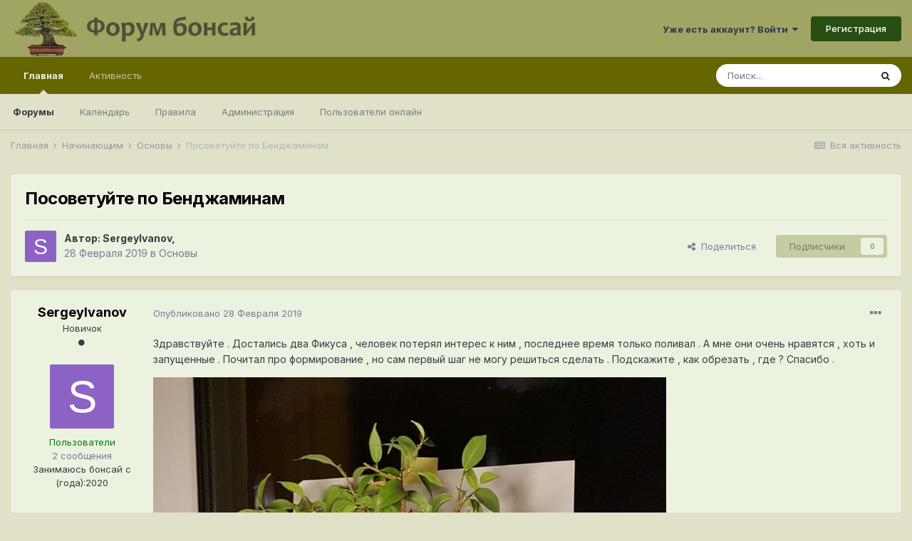

--- FILE ---
content_type: text/html;charset=UTF-8
request_url: https://www.bonsaiforum.ru/forum/topic/15102-%D0%BF%D0%BE%D1%81%D0%BE%D0%B2%D0%B5%D1%82%D1%83%D0%B9%D1%82%D0%B5-%D0%BF%D0%BE-%D0%B1%D0%B5%D0%BD%D0%B4%D0%B6%D0%B0%D0%BC%D0%B8%D0%BD%D0%B0%D0%BC/
body_size: 16372
content:
<!DOCTYPE html><html lang="ru-RU" dir="ltr"><head><meta charset="utf-8">
<title>Посоветуйте по Бенджаминам - Основы - Форум Бонсай</title>
		
			<!-- Yandex.Metrika counter -->
<script type="text/javascript" >
   (function(m,e,t,r,i,k,a){m[i]=m[i]||function(){(m[i].a=m[i].a||[]).push(arguments)};
   m[i].l=1*new Date();k=e.createElement(t),a=e.getElementsByTagName(t)[0],k.async=1,k.src=r,a.parentNode.insertBefore(k,a)})
   (window, document, "script", "https://mc.yandex.ru/metrika/tag.js", "ym");

   ym(71409793, "init", {
        clickmap:true,
        trackLinks:true,
        accurateTrackBounce:true
   });
</script>
<noscript><div><img src="https://mc.yandex.ru/watch/71409793" style="position:absolute; left:-9999px;" alt="" /></div></noscript>
<!-- /Yandex.Metrika counter -->
  
  <!-- Global site tag (gtag.js) - Google Analytics -->
<script async src="https://www.googletagmanager.com/gtag/js?id=G-Z6CWBF9R9P"></script>
<script>
  window.dataLayer = window.dataLayer || [];
  function gtag(){dataLayer.push(arguments);}
  gtag('js', new Date());

  gtag('config', 'G-Z6CWBF9R9P');
</script>
		
		

	<meta name="viewport" content="width=device-width, initial-scale=1">


	
	


	<meta name="twitter:card" content="summary" />



	
		
			
				<meta property="og:title" content="Посоветуйте по Бенджаминам">
			
		
	

	
		
			
				<meta property="og:type" content="object">
			
		
	

	
		
			
				<meta property="og:url" content="https://www.bonsaiforum.ru/forum/topic/15102-%D0%BF%D0%BE%D1%81%D0%BE%D0%B2%D0%B5%D1%82%D1%83%D0%B9%D1%82%D0%B5-%D0%BF%D0%BE-%D0%B1%D0%B5%D0%BD%D0%B4%D0%B6%D0%B0%D0%BC%D0%B8%D0%BD%D0%B0%D0%BC/">
			
		
	

	
		
			
				<meta name="description" content="Здравствуйте . Достались два Фикуса , человек потерял интерес к ним , последнее время только поливал . А мне они очень нравятся , хоть и запущенные . Почитал про формирование , но сам первый шаг не могу решиться сделать . Подскажите , как обрезать , где ? Спасибо .">
			
		
	

	
		
			
				<meta property="og:description" content="Здравствуйте . Достались два Фикуса , человек потерял интерес к ним , последнее время только поливал . А мне они очень нравятся , хоть и запущенные . Почитал про формирование , но сам первый шаг не могу решиться сделать . Подскажите , как обрезать , где ? Спасибо .">
			
		
	

	
		
			
				<meta property="og:updated_time" content="2019-03-03T17:59:26Z">
			
		
	

	
		
			
				<meta property="og:site_name" content="Форум Бонсай">
			
		
	

	
		
			
				<meta property="og:locale" content="ru_RU">
			
		
	


	
		<link rel="canonical" href="https://www.bonsaiforum.ru/forum/topic/15102-%D0%BF%D0%BE%D1%81%D0%BE%D0%B2%D0%B5%D1%82%D1%83%D0%B9%D1%82%D0%B5-%D0%BF%D0%BE-%D0%B1%D0%B5%D0%BD%D0%B4%D0%B6%D0%B0%D0%BC%D0%B8%D0%BD%D0%B0%D0%BC/" />
	




<link rel="manifest" href="https://www.bonsaiforum.ru/forum/manifest.webmanifest/">
<meta name="msapplication-config" content="https://www.bonsaiforum.ru/forum/browserconfig.xml/">
<meta name="msapplication-starturl" content="/">
<meta name="application-name" content="Форум Бонсай">

<meta name="apple-mobile-web-app-title" content="Форум Бонсай">

	<meta name="theme-color" content="#a1a563">






		


	
		<link href="https://fonts.googleapis.com/css?family=Inter:300,300i,400,400i,500,700,700i" rel="stylesheet" referrerpolicy="origin">
	



	<link rel="stylesheet" href="https://www.bonsaiforum.ru/forum/uploads/css_built_1/341e4a57816af3ba440d891ca87450ff_framework.css?v=935328f0f51614863285" media="all">

	<link rel="stylesheet" href="https://www.bonsaiforum.ru/forum/uploads/css_built_1/05e81b71abe4f22d6eb8d1a929494829_responsive.css?v=935328f0f51614863285" media="all">

	<link rel="stylesheet" href="https://www.bonsaiforum.ru/forum/uploads/css_built_1/20446cf2d164adcc029377cb04d43d17_flags.css?v=935328f0f51614863285" media="all">

	<link rel="stylesheet" href="https://www.bonsaiforum.ru/forum/uploads/css_built_1/90eb5adf50a8c640f633d47fd7eb1778_core.css?v=935328f0f51614863285" media="all">

	<link rel="stylesheet" href="https://www.bonsaiforum.ru/forum/uploads/css_built_1/5a0da001ccc2200dc5625c3f3934497d_core_responsive.css?v=935328f0f51614863285" media="all">

	<link rel="stylesheet" href="https://www.bonsaiforum.ru/forum/uploads/css_built_1/ec0c06d47f161faa24112e8cbf0665bc_chatbox.css?v=935328f0f51614863285" media="all">

	<link rel="stylesheet" href="https://www.bonsaiforum.ru/forum/uploads/css_built_1/62e269ced0fdab7e30e026f1d30ae516_forums.css?v=935328f0f51614863285" media="all">

	<link rel="stylesheet" href="https://www.bonsaiforum.ru/forum/uploads/css_built_1/76e62c573090645fb99a15a363d8620e_forums_responsive.css?v=935328f0f51614863285" media="all">

	<link rel="stylesheet" href="https://www.bonsaiforum.ru/forum/uploads/css_built_1/ebdea0c6a7dab6d37900b9190d3ac77b_topics.css?v=935328f0f51614863285" media="all">





<link rel="stylesheet" href="https://www.bonsaiforum.ru/forum/uploads/css_built_1/258adbb6e4f3e83cd3b355f84e3fa002_custom.css?v=935328f0f51614863285" media="all">




		
		

	</head><body class="ipsApp ipsApp_front ipsJS_none ipsClearfix" data-controller="core.front.core.app"  data-message=""  data-pageapp="forums" data-pagelocation="front" data-pagemodule="forums" data-pagecontroller="topic" data-pageid="15102"  ><a href="#ipsLayout_mainArea" class="ipsHide" title="Перейти к основному контенту на странице" accesskey="m">Перейти к контенту</a>
		
			<div id="ipsLayout_header" class="ipsClearfix">
				





				<header><div class="ipsLayout_container">
						


<a href='https://www.bonsaiforum.ru/forum/' id='elLogo' accesskey='1'><img src="https://www.bonsaiforum.ru/forum/uploads/monthly_2021_01/1183734573_logo__8.jpg.fff00b16191f2f0e8d6837eef0728b9f.jpg" alt='Форум Бонсай'></a>

						

	<ul id='elUserNav' class='ipsList_inline cSignedOut ipsResponsive_showDesktop'>
		
		<li id='elSignInLink'>
			<a href='https://www.bonsaiforum.ru/forum/login/' data-ipsMenu-closeOnClick="false" data-ipsMenu id='elUserSignIn'>
				Уже есть аккаунт? Войти &nbsp;<i class='fa fa-caret-down'></i>
			</a>
			
<div id='elUserSignIn_menu' class='ipsMenu ipsMenu_auto ipsHide'>
	<form accept-charset='utf-8' method='post' action='https://www.bonsaiforum.ru/forum/login/' data-controller="core.global.core.login">
		<input type="hidden" name="csrfKey" value="5181a75bf97131c190f81cd6f970291c">
		<input type="hidden" name="ref" value="[base64]">
		<div data-role="loginForm">
			
			
			
				
<div class="ipsPad ipsForm ipsForm_vertical">
	<h4 class="ipsType_sectionHead">Войти</h4>
	<br><br>
	<ul class='ipsList_reset'>
		<li class="ipsFieldRow ipsFieldRow_noLabel ipsFieldRow_fullWidth">
			
			
				<input type="text" placeholder="Имя пользователя или адрес email" name="auth" autocomplete="email">
			
		</li>
		<li class="ipsFieldRow ipsFieldRow_noLabel ipsFieldRow_fullWidth">
			<input type="password" placeholder="Пароль" name="password" autocomplete="current-password">
		</li>
		<li class="ipsFieldRow ipsFieldRow_checkbox ipsClearfix">
			<span class="ipsCustomInput">
				<input type="checkbox" name="remember_me" id="remember_me_checkbox" value="1" checked aria-checked="true">
				<span></span>
			</span>
			<div class="ipsFieldRow_content">
				<label class="ipsFieldRow_label" for="remember_me_checkbox">Запомнить меня</label>
				<span class="ipsFieldRow_desc">Не рекомендовано на общедоступных компьютерах</span>
			</div>
		</li>
		<li class="ipsFieldRow ipsFieldRow_fullWidth">
			<button type="submit" name="_processLogin" value="usernamepassword" class="ipsButton ipsButton_primary ipsButton_small" id="elSignIn_submit">Войти</button>
			
				<p class="ipsType_right ipsType_small">
					
						<a href='https://www.bonsaiforum.ru/forum/lostpassword/' data-ipsDialog data-ipsDialog-title='Забыли пароль?'>
					
					Забыли пароль?</a>
				</p>
			
		</li>
	</ul>
</div>
			
		</div>
	</form>
</div>
		</li>
		
			<li>
				
					<a href='https://www.bonsaiforum.ru/forum/register/'  id='elRegisterButton' class='ipsButton ipsButton_normal ipsButton_primary'>Регистрация</a>
				
			</li>
		
	</ul>

						
<ul class='ipsMobileHamburger ipsList_reset ipsResponsive_hideDesktop'>
	<li data-ipsDrawer data-ipsDrawer-drawerElem='#elMobileDrawer'>
		<a href='#'>
			
			
				
			
			
			
			<i class='fa fa-navicon'></i>
		</a>
	</li>
</ul>
					</div>
				</header>
				

	<nav data-controller='core.front.core.navBar' class=' ipsResponsive_showDesktop'>
		<div class='ipsNavBar_primary ipsLayout_container '>
			<ul data-role="primaryNavBar" class='ipsClearfix'>
				


	
		
		
			
		
		<li class='ipsNavBar_active' data-active id='elNavSecondary_1' data-role="navBarItem" data-navApp="core" data-navExt="CustomItem">
			
			
				<a href="https://www.bonsaiforum.ru/forum/"  data-navItem-id="1" data-navDefault>
					Главная<span class='ipsNavBar_active__identifier'></span>
				</a>
			
			
				<ul class='ipsNavBar_secondary ' data-role='secondaryNavBar'>
					


	
		
		
			
		
		<li class='ipsNavBar_active' data-active id='elNavSecondary_10' data-role="navBarItem" data-navApp="forums" data-navExt="Forums">
			
			
				<a href="https://www.bonsaiforum.ru/forum/"  data-navItem-id="10" data-navDefault>
					Форумы<span class='ipsNavBar_active__identifier'></span>
				</a>
			
			
		</li>
	
	

	
		
		
		<li  id='elNavSecondary_11' data-role="navBarItem" data-navApp="calendar" data-navExt="Calendar">
			
			
				<a href="https://www.bonsaiforum.ru/forum/calendar/"  data-navItem-id="11" >
					Календарь<span class='ipsNavBar_active__identifier'></span>
				</a>
			
			
		</li>
	
	

	
		
		
		<li  id='elNavSecondary_12' data-role="navBarItem" data-navApp="core" data-navExt="Guidelines">
			
			
				<a href="https://www.bonsaiforum.ru/forum/guidelines/"  data-navItem-id="12" >
					Правила<span class='ipsNavBar_active__identifier'></span>
				</a>
			
			
		</li>
	
	

	
		
		
		<li  id='elNavSecondary_13' data-role="navBarItem" data-navApp="core" data-navExt="StaffDirectory">
			
			
				<a href="https://www.bonsaiforum.ru/forum/staff/"  data-navItem-id="13" >
					Администрация<span class='ipsNavBar_active__identifier'></span>
				</a>
			
			
		</li>
	
	

	
		
		
		<li  id='elNavSecondary_14' data-role="navBarItem" data-navApp="core" data-navExt="OnlineUsers">
			
			
				<a href="https://www.bonsaiforum.ru/forum/online/"  data-navItem-id="14" >
					Пользователи онлайн<span class='ipsNavBar_active__identifier'></span>
				</a>
			
			
		</li>
	
	

					<li class='ipsHide' id='elNavigationMore_1' data-role='navMore'>
						<a href='#' data-ipsMenu data-ipsMenu-appendTo='#elNavigationMore_1' id='elNavigationMore_1_dropdown'>Больше <i class='fa fa-caret-down'></i></a>
						<ul class='ipsHide ipsMenu ipsMenu_auto' id='elNavigationMore_1_dropdown_menu' data-role='moreDropdown'></ul>
					</li>
				</ul>
			
		</li>
	
	

	
		
		
		<li  id='elNavSecondary_2' data-role="navBarItem" data-navApp="core" data-navExt="CustomItem">
			
			
				<a href="https://www.bonsaiforum.ru/forum/discover/"  data-navItem-id="2" >
					Активность<span class='ipsNavBar_active__identifier'></span>
				</a>
			
			
				<ul class='ipsNavBar_secondary ipsHide' data-role='secondaryNavBar'>
					


	
		
		
		<li  id='elNavSecondary_4' data-role="navBarItem" data-navApp="core" data-navExt="AllActivity">
			
			
				<a href="https://www.bonsaiforum.ru/forum/discover/"  data-navItem-id="4" >
					Вся активность<span class='ipsNavBar_active__identifier'></span>
				</a>
			
			
		</li>
	
	

	
	

	
	

	
	

	
		
		
		<li  id='elNavSecondary_8' data-role="navBarItem" data-navApp="core" data-navExt="Search">
			
			
				<a href="https://www.bonsaiforum.ru/forum/search/"  data-navItem-id="8" >
					Поиск<span class='ipsNavBar_active__identifier'></span>
				</a>
			
			
		</li>
	
	

	
	

					<li class='ipsHide' id='elNavigationMore_2' data-role='navMore'>
						<a href='#' data-ipsMenu data-ipsMenu-appendTo='#elNavigationMore_2' id='elNavigationMore_2_dropdown'>Больше <i class='fa fa-caret-down'></i></a>
						<ul class='ipsHide ipsMenu ipsMenu_auto' id='elNavigationMore_2_dropdown_menu' data-role='moreDropdown'></ul>
					</li>
				</ul>
			
		</li>
	
	

	
	

				<li class='ipsHide' id='elNavigationMore' data-role='navMore'>
					<a href='#' data-ipsMenu data-ipsMenu-appendTo='#elNavigationMore' id='elNavigationMore_dropdown'>Больше</a>
					<ul class='ipsNavBar_secondary ipsHide' data-role='secondaryNavBar'>
						<li class='ipsHide' id='elNavigationMore_more' data-role='navMore'>
							<a href='#' data-ipsMenu data-ipsMenu-appendTo='#elNavigationMore_more' id='elNavigationMore_more_dropdown'>Больше <i class='fa fa-caret-down'></i></a>
							<ul class='ipsHide ipsMenu ipsMenu_auto' id='elNavigationMore_more_dropdown_menu' data-role='moreDropdown'></ul>
						</li>
					</ul>
				</li>
			</ul>
			

	<div id="elSearchWrapper">
		<div id='elSearch' class='' data-controller='core.front.core.quickSearch'>
			<form accept-charset='utf-8' action='//www.bonsaiforum.ru/forum/search/?do=quicksearch' method='post'>
				<input type='search' id='elSearchField' placeholder='Поиск...' name='q' autocomplete='off' aria-label='Поиск'>
				<button class='cSearchSubmit' type="submit" aria-label='Поиск'><i class="fa fa-search"></i></button>
				<div id="elSearchExpanded">
					<div class="ipsMenu_title">
						Поиск в
					</div>
					<ul class="ipsSideMenu_list ipsSideMenu_withRadios ipsSideMenu_small" data-ipsSideMenu data-ipsSideMenu-type="radio" data-ipsSideMenu-responsive="false" data-role="searchContexts">
						<li>
							<span class='ipsSideMenu_item ipsSideMenu_itemActive' data-ipsMenuValue='all'>
								<input type="radio" name="type" value="all" checked id="elQuickSearchRadio_type_all">
								<label for='elQuickSearchRadio_type_all' id='elQuickSearchRadio_type_all_label'>Везде</label>
							</span>
						</li>
						
						
							<li>
								<span class='ipsSideMenu_item' data-ipsMenuValue='forums_topic'>
									<input type="radio" name="type" value="forums_topic" id="elQuickSearchRadio_type_forums_topic">
									<label for='elQuickSearchRadio_type_forums_topic' id='elQuickSearchRadio_type_forums_topic_label'>Темы</label>
								</span>
							</li>
						
						
							
								<li>
									<span class='ipsSideMenu_item' data-ipsMenuValue='contextual_{&quot;type&quot;:&quot;forums_topic&quot;,&quot;nodes&quot;:22}'>
										<input type="radio" name="type" value='contextual_{&quot;type&quot;:&quot;forums_topic&quot;,&quot;nodes&quot;:22}' id='elQuickSearchRadio_type_contextual_e6ecd94f6b125d38df2cbd0c65bf93b8'>
										<label for='elQuickSearchRadio_type_contextual_e6ecd94f6b125d38df2cbd0c65bf93b8' id='elQuickSearchRadio_type_contextual_e6ecd94f6b125d38df2cbd0c65bf93b8_label'>В этом форуме</label>
									</span>
								</li>
							
								<li>
									<span class='ipsSideMenu_item' data-ipsMenuValue='contextual_{&quot;type&quot;:&quot;forums_topic&quot;,&quot;item&quot;:15102}'>
										<input type="radio" name="type" value='contextual_{&quot;type&quot;:&quot;forums_topic&quot;,&quot;item&quot;:15102}' id='elQuickSearchRadio_type_contextual_295b7083d16bfd6f379782957bc3fb4a'>
										<label for='elQuickSearchRadio_type_contextual_295b7083d16bfd6f379782957bc3fb4a' id='elQuickSearchRadio_type_contextual_295b7083d16bfd6f379782957bc3fb4a_label'>В этой теме</label>
									</span>
								</li>
							
						
						<li data-role="showMoreSearchContexts">
							<span class='ipsSideMenu_item' data-action="showMoreSearchContexts" data-exclude="forums_topic">
								Дополнительные опции...
							</span>
						</li>
					</ul>
					<div class="ipsMenu_title">
						Искать результаты, которые...
					</div>
					<ul class='ipsSideMenu_list ipsSideMenu_withRadios ipsSideMenu_small ipsType_normal' role="radiogroup" data-ipsSideMenu data-ipsSideMenu-type="radio" data-ipsSideMenu-responsive="false" data-filterType='andOr'>
						
							<li>
								<span class='ipsSideMenu_item ipsSideMenu_itemActive' data-ipsMenuValue='or'>
									<input type="radio" name="search_and_or" value="or" checked id="elRadio_andOr_or">
									<label for='elRadio_andOr_or' id='elField_andOr_label_or'>Содержат <em>любое</em> слово из запроса</label>
								</span>
							</li>
						
							<li>
								<span class='ipsSideMenu_item ' data-ipsMenuValue='and'>
									<input type="radio" name="search_and_or" value="and"  id="elRadio_andOr_and">
									<label for='elRadio_andOr_and' id='elField_andOr_label_and'>Содержат <em>все</em> слова из запроса</label>
								</span>
							</li>
						
					</ul>
					<div class="ipsMenu_title">
						Искать результаты в...
					</div>
					<ul class='ipsSideMenu_list ipsSideMenu_withRadios ipsSideMenu_small ipsType_normal' role="radiogroup" data-ipsSideMenu data-ipsSideMenu-type="radio" data-ipsSideMenu-responsive="false" data-filterType='searchIn'>
						<li>
							<span class='ipsSideMenu_item ipsSideMenu_itemActive' data-ipsMenuValue='all'>
								<input type="radio" name="search_in" value="all" checked id="elRadio_searchIn_and">
								<label for='elRadio_searchIn_and' id='elField_searchIn_label_all'>В заголовках и содержимом</label>
							</span>
						</li>
						<li>
							<span class='ipsSideMenu_item' data-ipsMenuValue='titles'>
								<input type="radio" name="search_in" value="titles" id="elRadio_searchIn_titles">
								<label for='elRadio_searchIn_titles' id='elField_searchIn_label_titles'>Только в заголовках</label>
							</span>
						</li>
					</ul>
				</div>
			</form>
		</div>
	</div>

		</div>
	</nav>

				
<ul id='elMobileNav' class='ipsResponsive_hideDesktop' data-controller='core.front.core.mobileNav'>
	
		
			
			
				
				
			
				
					<li id='elMobileBreadcrumb'>
						<a href='https://www.bonsaiforum.ru/forum/forum/22-osnovy/'>
							<span>Основы</span>
						</a>
					</li>
				
				
			
				
				
			
		
	
	
	
	<li >
		<a data-action="defaultStream" href='https://www.bonsaiforum.ru/forum/discover/'><i class="fa fa-newspaper-o" aria-hidden="true"></i></a>
	</li>

	

	
		<li class='ipsJS_show'>
			<a href='https://www.bonsaiforum.ru/forum/search/'><i class='fa fa-search'></i></a>
		</li>
	
</ul>
			</div>
		
		<main id="ipsLayout_body" class="ipsLayout_container"><div id="ipsLayout_contentArea">
				<div id="ipsLayout_contentWrapper">
					
<nav class='ipsBreadcrumb ipsBreadcrumb_top ipsFaded_withHover'>
	

	<ul class='ipsList_inline ipsPos_right'>
		
		<li >
			<a data-action="defaultStream" class='ipsType_light '  href='https://www.bonsaiforum.ru/forum/discover/'><i class="fa fa-newspaper-o" aria-hidden="true"></i> <span>Вся активность</span></a>
		</li>
		
	</ul>

	<ul data-role="breadcrumbList">
		<li>
			<a title="Главная" href='https://www.bonsaiforum.ru/forum/'>
				<span>Главная <i class='fa fa-angle-right'></i></span>
			</a>
		</li>
		
		
			<li>
				
					<a href='https://www.bonsaiforum.ru/forum/forum/12-%D0%BD%D0%B0%D1%87%D0%B8%D0%BD%D0%B0%D1%8E%D1%89%D0%B8%D0%BC/'>
						<span>Начинающим <i class='fa fa-angle-right' aria-hidden="true"></i></span>
					</a>
				
			</li>
		
			<li>
				
					<a href='https://www.bonsaiforum.ru/forum/forum/22-osnovy/'>
						<span>Основы <i class='fa fa-angle-right' aria-hidden="true"></i></span>
					</a>
				
			</li>
		
			<li>
				
					Посоветуйте по Бенджаминам
				
			</li>
		
	</ul>
</nav>
					
					<div id="ipsLayout_mainArea">
						
						
						
						

	




						



<div class="ipsPageHeader ipsResponsive_pull ipsBox ipsPadding sm:ipsPadding:half ipsMargin_bottom">
	
	<div class="ipsFlex ipsFlex-ai:center ipsFlex-fw:wrap ipsGap:4">
		<div class="ipsFlex-flex:11">
			<h1 class="ipsType_pageTitle ipsContained_container">
				

				
				
					<span class="ipsType_break ipsContained">
						<span>Посоветуйте по Бенджаминам</span>
					</span>
				
			</h1>

			
			
		</div>
		
	</div>
	<hr class="ipsHr">
<div class="ipsPageHeader__meta ipsFlex ipsFlex-jc:between ipsFlex-ai:center ipsFlex-fw:wrap ipsGap:3">
		<div class="ipsFlex-flex:11">
			<div class="ipsPhotoPanel ipsPhotoPanel_mini ipsPhotoPanel_notPhone ipsClearfix">
				


	<a href="https://www.bonsaiforum.ru/forum/profile/26871-sergeyivanov/" data-ipsHover data-ipsHover-target="https://www.bonsaiforum.ru/forum/profile/26871-sergeyivanov/?do=hovercard" class="ipsUserPhoto ipsUserPhoto_mini" title="Перейти в профиль пользователя SergeyIvanov">
		<img src='data:image/svg+xml,%3Csvg%20xmlns%3D%22http%3A%2F%2Fwww.w3.org%2F2000%2Fsvg%22%20viewBox%3D%220%200%201024%201024%22%20style%3D%22background%3A%238c62c4%22%3E%3Cg%3E%3Ctext%20text-anchor%3D%22middle%22%20dy%3D%22.35em%22%20x%3D%22512%22%20y%3D%22512%22%20fill%3D%22%23ffffff%22%20font-size%3D%22700%22%20font-family%3D%22-apple-system%2C%20BlinkMacSystemFont%2C%20Roboto%2C%20Helvetica%2C%20Arial%2C%20sans-serif%22%3ES%3C%2Ftext%3E%3C%2Fg%3E%3C%2Fsvg%3E' alt='SergeyIvanov'>
	</a>

				<div>
					<p class="ipsType_reset ipsType_blendLinks">
						<span class="ipsType_normal">
						
							<strong>Автор: <span itemprop='name'>

<a href='https://www.bonsaiforum.ru/forum/profile/26871-sergeyivanov/' data-ipsHover data-ipsHover-target='https://www.bonsaiforum.ru/forum/profile/26871-sergeyivanov/?do=hovercard&amp;referrer=https%253A%252F%252Fwww.bonsaiforum.ru%252Fforum%252Ftopic%252F15102-%2525D0%2525BF%2525D0%2525BE%2525D1%252581%2525D0%2525BE%2525D0%2525B2%2525D0%2525B5%2525D1%252582%2525D1%252583%2525D0%2525B9%2525D1%252582%2525D0%2525B5-%2525D0%2525BF%2525D0%2525BE-%2525D0%2525B1%2525D0%2525B5%2525D0%2525BD%2525D0%2525B4%2525D0%2525B6%2525D0%2525B0%2525D0%2525BC%2525D0%2525B8%2525D0%2525BD%2525D0%2525B0%2525D0%2525BC%252F' title="Перейти в профиль пользователя SergeyIvanov" class="ipsType_break">SergeyIvanov</a></span>, </strong><br><span class="ipsType_light"><time datetime='2019-02-28T17:52:44Z' title='28.02.2019 17:52 ' data-short='6 л'>28 Февраля 2019</time> в <a href="https://www.bonsaiforum.ru/forum/forum/22-osnovy/">Основы</a></span>
						
						</span>
					</p>
				</div>
			</div>
		</div>
		
			<div class="ipsFlex-flex:01 ipsResponsive_hidePhone">
				<div class="ipsFlex ipsFlex-ai:center ipsFlex-jc:center ipsGap:3 ipsGap_row:0">
					
						


    <a href='#elShareItem_1915968723_menu' id='elShareItem_1915968723' data-ipsMenu class='ipsShareButton ipsButton ipsButton_verySmall ipsButton_link ipsButton_link--light'>
        <span><i class='fa fa-share-alt'></i></span> &nbsp;Поделиться
    </a>

    <div class='ipsPadding ipsMenu ipsMenu_auto ipsHide' id='elShareItem_1915968723_menu' data-controller="core.front.core.sharelink">
        <ul class='ipsList_inline'>
            
                <li>
<a href="http://twitter.com/share?url=https%3A%2F%2Fwww.bonsaiforum.ru%2Fforum%2Ftopic%2F15102-%2525D0%2525BF%2525D0%2525BE%2525D1%252581%2525D0%2525BE%2525D0%2525B2%2525D0%2525B5%2525D1%252582%2525D1%252583%2525D0%2525B9%2525D1%252582%2525D0%2525B5-%2525D0%2525BF%2525D0%2525BE-%2525D0%2525B1%2525D0%2525B5%2525D0%2525BD%2525D0%2525B4%2525D0%2525B6%2525D0%2525B0%2525D0%2525BC%2525D0%2525B8%2525D0%2525BD%2525D0%2525B0%2525D0%2525BC%2F" class="cShareLink cShareLink_twitter" target="_blank" data-role="shareLink" title='Поделиться в Twitter' data-ipsTooltip rel='noopener'>
	<i class="fa fa-twitter"></i>
</a></li>
            
                <li>
<a href="https://www.facebook.com/sharer/sharer.php?u=https%3A%2F%2Fwww.bonsaiforum.ru%2Fforum%2Ftopic%2F15102-%25D0%25BF%25D0%25BE%25D1%2581%25D0%25BE%25D0%25B2%25D0%25B5%25D1%2582%25D1%2583%25D0%25B9%25D1%2582%25D0%25B5-%25D0%25BF%25D0%25BE-%25D0%25B1%25D0%25B5%25D0%25BD%25D0%25B4%25D0%25B6%25D0%25B0%25D0%25BC%25D0%25B8%25D0%25BD%25D0%25B0%25D0%25BC%2F" class="cShareLink cShareLink_facebook" target="_blank" data-role="shareLink" title='Поделиться через Facebook' data-ipsTooltip rel='noopener'>
	<i class="fa fa-facebook"></i>
</a></li>
            
                <li>
<a href="http://www.reddit.com/submit?url=https%3A%2F%2Fwww.bonsaiforum.ru%2Fforum%2Ftopic%2F15102-%25D0%25BF%25D0%25BE%25D1%2581%25D0%25BE%25D0%25B2%25D0%25B5%25D1%2582%25D1%2583%25D0%25B9%25D1%2582%25D0%25B5-%25D0%25BF%25D0%25BE-%25D0%25B1%25D0%25B5%25D0%25BD%25D0%25B4%25D0%25B6%25D0%25B0%25D0%25BC%25D0%25B8%25D0%25BD%25D0%25B0%25D0%25BC%2F&amp;title=%D0%9F%D0%BE%D1%81%D0%BE%D0%B2%D0%B5%D1%82%D1%83%D0%B9%D1%82%D0%B5+%D0%BF%D0%BE+%D0%91%D0%B5%D0%BD%D0%B4%D0%B6%D0%B0%D0%BC%D0%B8%D0%BD%D0%B0%D0%BC" class="cShareLink cShareLink_reddit" target="_blank" title='Поделиться через Reddit' data-ipsTooltip rel='noopener'>
	<i class="fa fa-reddit"></i>
</a></li>
            
                <li>
<a href="mailto:?subject=Посоветуйте по Бенджаминам&body=https%3A%2F%2Fwww.bonsaiforum.ru%2Fforum%2Ftopic%2F15102-%25D0%25BF%25D0%25BE%25D1%2581%25D0%25BE%25D0%25B2%25D0%25B5%25D1%2582%25D1%2583%25D0%25B9%25D1%2582%25D0%25B5-%25D0%25BF%25D0%25BE-%25D0%25B1%25D0%25B5%25D0%25BD%25D0%25B4%25D0%25B6%25D0%25B0%25D0%25BC%25D0%25B8%25D0%25BD%25D0%25B0%25D0%25BC%2F" rel='nofollow' class='cShareLink cShareLink_email' title='Поделиться через email' data-ipsTooltip>
	<i class="fa fa-envelope"></i>
</a></li>
            
                <li>
<a href="http://pinterest.com/pin/create/button/?url=https://www.bonsaiforum.ru/forum/topic/15102-%25D0%25BF%25D0%25BE%25D1%2581%25D0%25BE%25D0%25B2%25D0%25B5%25D1%2582%25D1%2583%25D0%25B9%25D1%2582%25D0%25B5-%25D0%25BF%25D0%25BE-%25D0%25B1%25D0%25B5%25D0%25BD%25D0%25B4%25D0%25B6%25D0%25B0%25D0%25BC%25D0%25B8%25D0%25BD%25D0%25B0%25D0%25BC/&amp;media=" class="cShareLink cShareLink_pinterest" target="_blank" data-role="shareLink" title='Поделиться через Pinterest' data-ipsTooltip rel='noopener'>
	<i class="fa fa-pinterest"></i>
</a></li>
            
        </ul>
    </div>

					
					



					

<span data-followApp='forums' data-followArea='topic' data-followID='15102' data-controller='core.front.core.followButton'>
	

	<a href='https://www.bonsaiforum.ru/forum/login/' class="ipsFollow ipsPos_middle ipsButton ipsButton_light ipsButton_verySmall ipsButton_disabled" data-role="followButton" data-ipsTooltip title='Чтобы подписаться, требуется авторизация'>
		<span>Подписчики</span>
		<span class='ipsCommentCount'>0</span>
	</a>

</span>
				</div>
			</div>
					
	</div>
	
	
</div>






<div class="ipsClearfix">
	<ul class="ipsToolList ipsToolList_horizontal ipsClearfix ipsSpacer_both ipsResponsive_hidePhone">
		
		
		
	</ul>
</div>

<div id="comments" data-controller="core.front.core.commentFeed,forums.front.topic.view, core.front.core.ignoredComments" data-autopoll data-baseurl="https://www.bonsaiforum.ru/forum/topic/15102-%D0%BF%D0%BE%D1%81%D0%BE%D0%B2%D0%B5%D1%82%D1%83%D0%B9%D1%82%D0%B5-%D0%BF%D0%BE-%D0%B1%D0%B5%D0%BD%D0%B4%D0%B6%D0%B0%D0%BC%D0%B8%D0%BD%D0%B0%D0%BC/" data-lastpage data-feedid="topic-15102" class="cTopic ipsClear ipsSpacer_top">
	
			
	

	

<div data-controller='core.front.core.recommendedComments' data-url='https://www.bonsaiforum.ru/forum/topic/15102-%D0%BF%D0%BE%D1%81%D0%BE%D0%B2%D0%B5%D1%82%D1%83%D0%B9%D1%82%D0%B5-%D0%BF%D0%BE-%D0%B1%D0%B5%D0%BD%D0%B4%D0%B6%D0%B0%D0%BC%D0%B8%D0%BD%D0%B0%D0%BC/?recommended=comments' class='ipsRecommendedComments ipsHide'>
	<div data-role="recommendedComments">
		<h2 class='ipsType_sectionHead ipsType_large ipsType_bold ipsMargin_bottom'>Рекомендуемые сообщения</h2>
		
	</div>
</div>
	
	<div id="elPostFeed" data-role="commentFeed" data-controller="core.front.core.moderation" >
		<form action="https://www.bonsaiforum.ru/forum/topic/15102-%D0%BF%D0%BE%D1%81%D0%BE%D0%B2%D0%B5%D1%82%D1%83%D0%B9%D1%82%D0%B5-%D0%BF%D0%BE-%D0%B1%D0%B5%D0%BD%D0%B4%D0%B6%D0%B0%D0%BC%D0%B8%D0%BD%D0%B0%D0%BC/?csrfKey=5181a75bf97131c190f81cd6f970291c&amp;do=multimodComment" method="post" data-ipspageaction data-role="moderationTools">
			
			
				

					

					
					




<a id='comment-87306'></a>
<article  id='elComment_87306' class='cPost ipsBox ipsResponsive_pull  ipsComment  ipsComment_parent ipsClearfix ipsClear ipsColumns ipsColumns_noSpacing ipsColumns_collapsePhone    '>
	

	

	<div class='cAuthorPane_mobile ipsResponsive_showPhone'>
		<div class='cAuthorPane_photo'>
			


	<a href="https://www.bonsaiforum.ru/forum/profile/26871-sergeyivanov/" data-ipsHover data-ipsHover-target="https://www.bonsaiforum.ru/forum/profile/26871-sergeyivanov/?do=hovercard" class="ipsUserPhoto ipsUserPhoto_large" title="Перейти в профиль пользователя SergeyIvanov">
		<img src='data:image/svg+xml,%3Csvg%20xmlns%3D%22http%3A%2F%2Fwww.w3.org%2F2000%2Fsvg%22%20viewBox%3D%220%200%201024%201024%22%20style%3D%22background%3A%238c62c4%22%3E%3Cg%3E%3Ctext%20text-anchor%3D%22middle%22%20dy%3D%22.35em%22%20x%3D%22512%22%20y%3D%22512%22%20fill%3D%22%23ffffff%22%20font-size%3D%22700%22%20font-family%3D%22-apple-system%2C%20BlinkMacSystemFont%2C%20Roboto%2C%20Helvetica%2C%20Arial%2C%20sans-serif%22%3ES%3C%2Ftext%3E%3C%2Fg%3E%3C%2Fsvg%3E' alt='SergeyIvanov'>
	</a>

			
		</div>
		<div class='cAuthorPane_content'>
			<h3 class='ipsType_sectionHead cAuthorPane_author ipsType_break ipsType_blendLinks ipsTruncate ipsTruncate_line'>
				

<a href='https://www.bonsaiforum.ru/forum/profile/26871-sergeyivanov/' data-ipsHover data-ipsHover-target='https://www.bonsaiforum.ru/forum/profile/26871-sergeyivanov/?do=hovercard&amp;referrer=https%253A%252F%252Fwww.bonsaiforum.ru%252Fforum%252Ftopic%252F15102-%2525D0%2525BF%2525D0%2525BE%2525D1%252581%2525D0%2525BE%2525D0%2525B2%2525D0%2525B5%2525D1%252582%2525D1%252583%2525D0%2525B9%2525D1%252582%2525D0%2525B5-%2525D0%2525BF%2525D0%2525BE-%2525D0%2525B1%2525D0%2525B5%2525D0%2525BD%2525D0%2525B4%2525D0%2525B6%2525D0%2525B0%2525D0%2525BC%2525D0%2525B8%2525D0%2525BD%2525D0%2525B0%2525D0%2525BC%252F' title="Перейти в профиль пользователя SergeyIvanov" class="ipsType_break"><span style='color:green'>SergeyIvanov</span></a>
				<span class='ipsMargin_left:half'>
</span>
			</h3>
			<div class='ipsType_light ipsType_reset'>
				<a href='https://www.bonsaiforum.ru/forum/topic/15102-%D0%BF%D0%BE%D1%81%D0%BE%D0%B2%D0%B5%D1%82%D1%83%D0%B9%D1%82%D0%B5-%D0%BF%D0%BE-%D0%B1%D0%B5%D0%BD%D0%B4%D0%B6%D0%B0%D0%BC%D0%B8%D0%BD%D0%B0%D0%BC/?do=findComment&amp;comment=87306' class='ipsType_blendLinks'>Опубликовано <time datetime='2019-02-28T17:52:44Z' title='28.02.2019 17:52 ' data-short='6 л'>28 Февраля 2019</time></a>
				
			</div>
		</div>
	</div>
	<aside class='ipsComment_author cAuthorPane ipsColumn ipsColumn_medium ipsResponsive_hidePhone'>
		<h3 class='ipsType_sectionHead cAuthorPane_author ipsType_blendLinks ipsType_break'><strong>

<a href='https://www.bonsaiforum.ru/forum/profile/26871-sergeyivanov/' data-ipsHover data-ipsHover-target='https://www.bonsaiforum.ru/forum/profile/26871-sergeyivanov/?do=hovercard&amp;referrer=https%253A%252F%252Fwww.bonsaiforum.ru%252Fforum%252Ftopic%252F15102-%2525D0%2525BF%2525D0%2525BE%2525D1%252581%2525D0%2525BE%2525D0%2525B2%2525D0%2525B5%2525D1%252582%2525D1%252583%2525D0%2525B9%2525D1%252582%2525D0%2525B5-%2525D0%2525BF%2525D0%2525BE-%2525D0%2525B1%2525D0%2525B5%2525D0%2525BD%2525D0%2525B4%2525D0%2525B6%2525D0%2525B0%2525D0%2525BC%2525D0%2525B8%2525D0%2525BD%2525D0%2525B0%2525D0%2525BC%252F' title="Перейти в профиль пользователя SergeyIvanov" class="ipsType_break">SergeyIvanov</a></strong></h3>

		<ul class='cAuthorPane_info ipsList_reset'>
			
				<li data-role='rank-title' class='ipsType_break'>Новичок</li>
			
			
				<li data-role='rank-image'><span class='ipsPip'></span></li>
			

			<li data-role='photo' class='cAuthorPane_photo'>
				


	<a href="https://www.bonsaiforum.ru/forum/profile/26871-sergeyivanov/" data-ipsHover data-ipsHover-target="https://www.bonsaiforum.ru/forum/profile/26871-sergeyivanov/?do=hovercard" class="ipsUserPhoto ipsUserPhoto_large" title="Перейти в профиль пользователя SergeyIvanov">
		<img src='data:image/svg+xml,%3Csvg%20xmlns%3D%22http%3A%2F%2Fwww.w3.org%2F2000%2Fsvg%22%20viewBox%3D%220%200%201024%201024%22%20style%3D%22background%3A%238c62c4%22%3E%3Cg%3E%3Ctext%20text-anchor%3D%22middle%22%20dy%3D%22.35em%22%20x%3D%22512%22%20y%3D%22512%22%20fill%3D%22%23ffffff%22%20font-size%3D%22700%22%20font-family%3D%22-apple-system%2C%20BlinkMacSystemFont%2C%20Roboto%2C%20Helvetica%2C%20Arial%2C%20sans-serif%22%3ES%3C%2Ftext%3E%3C%2Fg%3E%3C%2Fsvg%3E' alt='SergeyIvanov'>
	</a>

				
			</li>
			<li data-role='group'><span style='color:green'>Пользователи</span></li>
			
			
				<li data-role='reputation-badge'>
					

					
				</li>
				<li data-role='posts' class='ipsType_light'>2 сообщения</li>

				
				

	
	<li data-role='custom-field' class='ipsResponsive_hidePhone ipsType_break'>
		
Занимаюсь бонсай с (года):2020<br />
	</li>
	

			
		</ul>
	</aside>
	<div class='ipsColumn ipsColumn_fluid ipsMargin:none'>
		

<div id='comment-87306_wrap' data-controller='core.front.core.comment' data-commentApp='forums' data-commentType='forums' data-commentID="87306" data-quoteData='{&quot;userid&quot;:26871,&quot;username&quot;:&quot;SergeyIvanov&quot;,&quot;timestamp&quot;:1551376364,&quot;contentapp&quot;:&quot;forums&quot;,&quot;contenttype&quot;:&quot;forums&quot;,&quot;contentid&quot;:15102,&quot;contentclass&quot;:&quot;forums_Topic&quot;,&quot;contentcommentid&quot;:87306}' class='ipsComment_content ipsType_medium'>

	<div class='ipsComment_meta ipsType_light ipsFlex ipsFlex-ai:center ipsFlex-jc:between ipsFlex-fd:row-reverse'>
		<div class='ipsType_light ipsType_reset ipsType_blendLinks ipsComment_toolWrap'>
			<div class='ipsResponsive_hidePhone ipsComment_badges'>
				<ul class='ipsList_reset ipsFlex ipsFlex-jc:end ipsFlex-fw:wrap ipsGap:2 ipsGap_row:1'>
					
					
					
					
					
				</ul>
			</div>
			<ul class='ipsList_reset ipsComment_tools'>
				<li>
					<a href='#elControls_87306_menu' class='ipsComment_ellipsis' id='elControls_87306' title='Дополнительные опции...' data-ipsMenu data-ipsMenu-appendTo='#comment-87306_wrap'><i class='fa fa-ellipsis-h'></i></a>
					<ul id='elControls_87306_menu' class='ipsMenu ipsMenu_narrow ipsHide'>
						
						
							<li class='ipsMenu_item'><a href='https://www.bonsaiforum.ru/forum/topic/15102-%D0%BF%D0%BE%D1%81%D0%BE%D0%B2%D0%B5%D1%82%D1%83%D0%B9%D1%82%D0%B5-%D0%BF%D0%BE-%D0%B1%D0%B5%D0%BD%D0%B4%D0%B6%D0%B0%D0%BC%D0%B8%D0%BD%D0%B0%D0%BC/' title='Поделиться этим сообщением' data-ipsDialog data-ipsDialog-size='narrow' data-ipsDialog-content='#elSharePost_87306_menu' data-ipsDialog-title="Поделиться этим сообщением" d='elSharePost_87306' data-role='shareComment'>Поделиться</a></li>
						
						
						
						
							
								
							
							
							
							
							
							
						
					</ul>
				</li>
				
			</ul>
		</div>

		<div class='ipsType_reset ipsResponsive_hidePhone'>
			<a href='https://www.bonsaiforum.ru/forum/topic/15102-%D0%BF%D0%BE%D1%81%D0%BE%D0%B2%D0%B5%D1%82%D1%83%D0%B9%D1%82%D0%B5-%D0%BF%D0%BE-%D0%B1%D0%B5%D0%BD%D0%B4%D0%B6%D0%B0%D0%BC%D0%B8%D0%BD%D0%B0%D0%BC/?do=findComment&amp;comment=87306' class='ipsType_blendLinks'>Опубликовано <time datetime='2019-02-28T17:52:44Z' title='28.02.2019 17:52 ' data-short='6 л'>28 Февраля 2019</time></a> 
			
			<span class='ipsResponsive_hidePhone'>
				
				
			</span>
		</div>
	</div>

	


	<div class='cPost_contentWrap'>
		
		<div data-role='commentContent' class='ipsType_normal ipsType_richText ipsPadding_bottom ipsContained' data-controller='core.front.core.lightboxedImages'>
			
<p>Здравствуйте . Достались два Фикуса , человек потерял интерес к ним , последнее время только поливал . А мне они очень нравятся , хоть и запущенные . Почитал про формирование , но сам первый шаг не могу решиться сделать . Подскажите , как обрезать , где ? Спасибо .</p><p><a class="ipsAttachLink ipsAttachLink_image" href="https://www.bonsaiforum.ru/forum/uploads/monthly_02_2019/post-26871-1551376329.jpg" data-fileid="29411" data-fileext="jpg" rel=""><img data-fileid="29411" class="ipsImage ipsImage_thumbnailed" alt="post-26871-1551376329.jpg" src="https://www.bonsaiforum.ru/forum/uploads/monthly_02_2019/post-26871-1551376329.jpg"></a></p><p><a class="ipsAttachLink ipsAttachLink_image" href="https://www.bonsaiforum.ru/forum/uploads/monthly_02_2019/post-26871-1551376352.jpg" data-fileid="29412" data-fileext="jpg" rel=""><img data-fileid="29412" class="ipsImage ipsImage_thumbnailed" alt="post-26871-1551376352.jpg" src="https://www.bonsaiforum.ru/forum/uploads/monthly_02_2019/post-26871-1551376352.jpg"></a></p>


			
		</div>

		

		
	</div>

	

	<div class='ipsPadding ipsHide cPostShareMenu' id='elSharePost_87306_menu'>
		<h5 class='ipsType_normal ipsType_reset'>Ссылка на сообщение</h5>
		
			
		
		
		<input type='text' value='https://www.bonsaiforum.ru/forum/topic/15102-%D0%BF%D0%BE%D1%81%D0%BE%D0%B2%D0%B5%D1%82%D1%83%D0%B9%D1%82%D0%B5-%D0%BF%D0%BE-%D0%B1%D0%B5%D0%BD%D0%B4%D0%B6%D0%B0%D0%BC%D0%B8%D0%BD%D0%B0%D0%BC/' class='ipsField_fullWidth'>

		
			<h5 class='ipsType_normal ipsType_reset ipsSpacer_top'>Поделиться на других сайтах</h5>
			

	<ul class='ipsList_inline ipsList_noSpacing ipsClearfix' data-controller="core.front.core.sharelink">
		
			<li>
<a href="http://twitter.com/share?url=https%3A%2F%2Fwww.bonsaiforum.ru%2Fforum%2Ftopic%2F15102-%2525D0%2525BF%2525D0%2525BE%2525D1%252581%2525D0%2525BE%2525D0%2525B2%2525D0%2525B5%2525D1%252582%2525D1%252583%2525D0%2525B9%2525D1%252582%2525D0%2525B5-%2525D0%2525BF%2525D0%2525BE-%2525D0%2525B1%2525D0%2525B5%2525D0%2525BD%2525D0%2525B4%2525D0%2525B6%2525D0%2525B0%2525D0%2525BC%2525D0%2525B8%2525D0%2525BD%2525D0%2525B0%2525D0%2525BC%2F%3Fdo%3DfindComment%26comment%3D87306" class="cShareLink cShareLink_twitter" target="_blank" data-role="shareLink" title='Поделиться в Twitter' data-ipsTooltip rel='noopener'>
	<i class="fa fa-twitter"></i>
</a></li>
		
			<li>
<a href="https://www.facebook.com/sharer/sharer.php?u=https%3A%2F%2Fwww.bonsaiforum.ru%2Fforum%2Ftopic%2F15102-%25D0%25BF%25D0%25BE%25D1%2581%25D0%25BE%25D0%25B2%25D0%25B5%25D1%2582%25D1%2583%25D0%25B9%25D1%2582%25D0%25B5-%25D0%25BF%25D0%25BE-%25D0%25B1%25D0%25B5%25D0%25BD%25D0%25B4%25D0%25B6%25D0%25B0%25D0%25BC%25D0%25B8%25D0%25BD%25D0%25B0%25D0%25BC%2F%3Fdo%3DfindComment%26comment%3D87306" class="cShareLink cShareLink_facebook" target="_blank" data-role="shareLink" title='Поделиться через Facebook' data-ipsTooltip rel='noopener'>
	<i class="fa fa-facebook"></i>
</a></li>
		
			<li>
<a href="http://www.reddit.com/submit?url=https%3A%2F%2Fwww.bonsaiforum.ru%2Fforum%2Ftopic%2F15102-%25D0%25BF%25D0%25BE%25D1%2581%25D0%25BE%25D0%25B2%25D0%25B5%25D1%2582%25D1%2583%25D0%25B9%25D1%2582%25D0%25B5-%25D0%25BF%25D0%25BE-%25D0%25B1%25D0%25B5%25D0%25BD%25D0%25B4%25D0%25B6%25D0%25B0%25D0%25BC%25D0%25B8%25D0%25BD%25D0%25B0%25D0%25BC%2F%3Fdo%3DfindComment%26comment%3D87306&amp;title=%D0%9F%D0%BE%D1%81%D0%BE%D0%B2%D0%B5%D1%82%D1%83%D0%B9%D1%82%D0%B5+%D0%BF%D0%BE+%D0%91%D0%B5%D0%BD%D0%B4%D0%B6%D0%B0%D0%BC%D0%B8%D0%BD%D0%B0%D0%BC" class="cShareLink cShareLink_reddit" target="_blank" title='Поделиться через Reddit' data-ipsTooltip rel='noopener'>
	<i class="fa fa-reddit"></i>
</a></li>
		
			<li>
<a href="mailto:?subject=Посоветуйте по Бенджаминам&body=https%3A%2F%2Fwww.bonsaiforum.ru%2Fforum%2Ftopic%2F15102-%25D0%25BF%25D0%25BE%25D1%2581%25D0%25BE%25D0%25B2%25D0%25B5%25D1%2582%25D1%2583%25D0%25B9%25D1%2582%25D0%25B5-%25D0%25BF%25D0%25BE-%25D0%25B1%25D0%25B5%25D0%25BD%25D0%25B4%25D0%25B6%25D0%25B0%25D0%25BC%25D0%25B8%25D0%25BD%25D0%25B0%25D0%25BC%2F%3Fdo%3DfindComment%26comment%3D87306" rel='nofollow' class='cShareLink cShareLink_email' title='Поделиться через email' data-ipsTooltip>
	<i class="fa fa-envelope"></i>
</a></li>
		
			<li>
<a href="http://pinterest.com/pin/create/button/?url=https://www.bonsaiforum.ru/forum/topic/15102-%25D0%25BF%25D0%25BE%25D1%2581%25D0%25BE%25D0%25B2%25D0%25B5%25D1%2582%25D1%2583%25D0%25B9%25D1%2582%25D0%25B5-%25D0%25BF%25D0%25BE-%25D0%25B1%25D0%25B5%25D0%25BD%25D0%25B4%25D0%25B6%25D0%25B0%25D0%25BC%25D0%25B8%25D0%25BD%25D0%25B0%25D0%25BC/?do=findComment%26comment=87306&amp;media=" class="cShareLink cShareLink_pinterest" target="_blank" data-role="shareLink" title='Поделиться через Pinterest' data-ipsTooltip rel='noopener'>
	<i class="fa fa-pinterest"></i>
</a></li>
		
	</ul>

		
	</div>
</div>
	</div>
</article>
					
					
					
				

					

					
					




<a id='comment-87309'></a>
<article  id='elComment_87309' class='cPost ipsBox ipsResponsive_pull  ipsComment  ipsComment_parent ipsClearfix ipsClear ipsColumns ipsColumns_noSpacing ipsColumns_collapsePhone    '>
	

	

	<div class='cAuthorPane_mobile ipsResponsive_showPhone'>
		<div class='cAuthorPane_photo'>
			


	<a href="https://www.bonsaiforum.ru/forum/profile/104-pavel/" data-ipsHover data-ipsHover-target="https://www.bonsaiforum.ru/forum/profile/104-pavel/?do=hovercard" class="ipsUserPhoto ipsUserPhoto_large" title="Перейти в профиль пользователя pavel">
		<img src='https://www.bonsaiforum.ru/forum/uploads/monthly_2021_02/119525639_4297204523682967_2803818789653406586_o.thumb.jpg.4287e8163480c72395296ed2e201b854.jpg' alt='pavel'>
	</a>

			
		</div>
		<div class='cAuthorPane_content'>
			<h3 class='ipsType_sectionHead cAuthorPane_author ipsType_break ipsType_blendLinks ipsTruncate ipsTruncate_line'>
				

<a href='https://www.bonsaiforum.ru/forum/profile/104-pavel/' data-ipsHover data-ipsHover-target='https://www.bonsaiforum.ru/forum/profile/104-pavel/?do=hovercard&amp;referrer=https%253A%252F%252Fwww.bonsaiforum.ru%252Fforum%252Ftopic%252F15102-%2525D0%2525BF%2525D0%2525BE%2525D1%252581%2525D0%2525BE%2525D0%2525B2%2525D0%2525B5%2525D1%252582%2525D1%252583%2525D0%2525B9%2525D1%252582%2525D0%2525B5-%2525D0%2525BF%2525D0%2525BE-%2525D0%2525B1%2525D0%2525B5%2525D0%2525BD%2525D0%2525B4%2525D0%2525B6%2525D0%2525B0%2525D0%2525BC%2525D0%2525B8%2525D0%2525BD%2525D0%2525B0%2525D0%2525BC%252F' title="Перейти в профиль пользователя pavel" class="ipsType_break"><span style='color:#0099cc'>pavel</span></a>
				<span class='ipsMargin_left:half'>
</span>
			</h3>
			<div class='ipsType_light ipsType_reset'>
				<a href='https://www.bonsaiforum.ru/forum/topic/15102-%D0%BF%D0%BE%D1%81%D0%BE%D0%B2%D0%B5%D1%82%D1%83%D0%B9%D1%82%D0%B5-%D0%BF%D0%BE-%D0%B1%D0%B5%D0%BD%D0%B4%D0%B6%D0%B0%D0%BC%D0%B8%D0%BD%D0%B0%D0%BC/?do=findComment&amp;comment=87309' class='ipsType_blendLinks'>Опубликовано <time datetime='2019-03-01T13:58:02Z' title='01.03.2019 13:58 ' data-short='6 л'>1 Марта 2019</time></a>
				
			</div>
		</div>
	</div>
	<aside class='ipsComment_author cAuthorPane ipsColumn ipsColumn_medium ipsResponsive_hidePhone'>
		<h3 class='ipsType_sectionHead cAuthorPane_author ipsType_blendLinks ipsType_break'><strong>

<a href='https://www.bonsaiforum.ru/forum/profile/104-pavel/' data-ipsHover data-ipsHover-target='https://www.bonsaiforum.ru/forum/profile/104-pavel/?do=hovercard&amp;referrer=https%253A%252F%252Fwww.bonsaiforum.ru%252Fforum%252Ftopic%252F15102-%2525D0%2525BF%2525D0%2525BE%2525D1%252581%2525D0%2525BE%2525D0%2525B2%2525D0%2525B5%2525D1%252582%2525D1%252583%2525D0%2525B9%2525D1%252582%2525D0%2525B5-%2525D0%2525BF%2525D0%2525BE-%2525D0%2525B1%2525D0%2525B5%2525D0%2525BD%2525D0%2525B4%2525D0%2525B6%2525D0%2525B0%2525D0%2525BC%2525D0%2525B8%2525D0%2525BD%2525D0%2525B0%2525D0%2525BC%252F' title="Перейти в профиль пользователя pavel" class="ipsType_break">pavel</a></strong></h3>

		<ul class='cAuthorPane_info ipsList_reset'>
			
				<li data-role='member-title' class='ipsType_break'>Опытный</li>
			
			
				<li data-role='rank-image'><span class='ipsPip'></span><span class='ipsPip'></span></li>
			

			<li data-role='photo' class='cAuthorPane_photo'>
				


	<a href="https://www.bonsaiforum.ru/forum/profile/104-pavel/" data-ipsHover data-ipsHover-target="https://www.bonsaiforum.ru/forum/profile/104-pavel/?do=hovercard" class="ipsUserPhoto ipsUserPhoto_large" title="Перейти в профиль пользователя pavel">
		<img src='https://www.bonsaiforum.ru/forum/uploads/monthly_2021_02/119525639_4297204523682967_2803818789653406586_o.thumb.jpg.4287e8163480c72395296ed2e201b854.jpg' alt='pavel'>
	</a>

				
			</li>
			<li data-role='group'><span style='color:#0099cc'>Опытный</span></li>
			
			
				<li data-role='reputation-badge'>
					

					
				</li>
				<li data-role='posts' class='ipsType_light'>942 сообщения</li>

				
				

	
	<li data-role='custom-field' class='ipsResponsive_hidePhone ipsType_break'>
		
<strong>Пол:</strong> Мужчина
	</li>
	
	<li data-role='custom-field' class='ipsResponsive_hidePhone ipsType_break'>
		
<strong>Город:</strong> Москва
	</li>
	

	
	<li data-role='custom-field' class='ipsResponsive_hidePhone ipsType_break'>
		
Занимаюсь бонсай с (года):1900<br />
	</li>
	

			
		</ul>
	</aside>
	<div class='ipsColumn ipsColumn_fluid ipsMargin:none'>
		

<div id='comment-87309_wrap' data-controller='core.front.core.comment' data-commentApp='forums' data-commentType='forums' data-commentID="87309" data-quoteData='{&quot;userid&quot;:104,&quot;username&quot;:&quot;pavel&quot;,&quot;timestamp&quot;:1551448682,&quot;contentapp&quot;:&quot;forums&quot;,&quot;contenttype&quot;:&quot;forums&quot;,&quot;contentid&quot;:15102,&quot;contentclass&quot;:&quot;forums_Topic&quot;,&quot;contentcommentid&quot;:87309}' class='ipsComment_content ipsType_medium'>

	<div class='ipsComment_meta ipsType_light ipsFlex ipsFlex-ai:center ipsFlex-jc:between ipsFlex-fd:row-reverse'>
		<div class='ipsType_light ipsType_reset ipsType_blendLinks ipsComment_toolWrap'>
			<div class='ipsResponsive_hidePhone ipsComment_badges'>
				<ul class='ipsList_reset ipsFlex ipsFlex-jc:end ipsFlex-fw:wrap ipsGap:2 ipsGap_row:1'>
					
					
					
					
					
				</ul>
			</div>
			<ul class='ipsList_reset ipsComment_tools'>
				<li>
					<a href='#elControls_87309_menu' class='ipsComment_ellipsis' id='elControls_87309' title='Дополнительные опции...' data-ipsMenu data-ipsMenu-appendTo='#comment-87309_wrap'><i class='fa fa-ellipsis-h'></i></a>
					<ul id='elControls_87309_menu' class='ipsMenu ipsMenu_narrow ipsHide'>
						
						
							<li class='ipsMenu_item'><a href='https://www.bonsaiforum.ru/forum/topic/15102-%D0%BF%D0%BE%D1%81%D0%BE%D0%B2%D0%B5%D1%82%D1%83%D0%B9%D1%82%D0%B5-%D0%BF%D0%BE-%D0%B1%D0%B5%D0%BD%D0%B4%D0%B6%D0%B0%D0%BC%D0%B8%D0%BD%D0%B0%D0%BC/?do=findComment&amp;comment=87309' title='Поделиться этим сообщением' data-ipsDialog data-ipsDialog-size='narrow' data-ipsDialog-content='#elSharePost_87309_menu' data-ipsDialog-title="Поделиться этим сообщением" id='elSharePost_87309' data-role='shareComment'>Поделиться</a></li>
						
						
						
						
							
								
							
							
							
							
							
							
						
					</ul>
				</li>
				
			</ul>
		</div>

		<div class='ipsType_reset ipsResponsive_hidePhone'>
			<a href='https://www.bonsaiforum.ru/forum/topic/15102-%D0%BF%D0%BE%D1%81%D0%BE%D0%B2%D0%B5%D1%82%D1%83%D0%B9%D1%82%D0%B5-%D0%BF%D0%BE-%D0%B1%D0%B5%D0%BD%D0%B4%D0%B6%D0%B0%D0%BC%D0%B8%D0%BD%D0%B0%D0%BC/?do=findComment&amp;comment=87309' class='ipsType_blendLinks'>Опубликовано <time datetime='2019-03-01T13:58:02Z' title='01.03.2019 13:58 ' data-short='6 л'>1 Марта 2019</time></a> 
			
			<span class='ipsResponsive_hidePhone'>
				
				
			</span>
		</div>
	</div>

	


	<div class='cPost_contentWrap'>
		
		<div data-role='commentContent' class='ipsType_normal ipsType_richText ipsPadding_bottom ipsContained' data-controller='core.front.core.lightboxedImages'>
			<p>Если вы находитесь в Москве можете привезти их на ближайшую встречу Бонсай клуба, вместе подумаем, по фото можно много всего напридумывать, а когда дерево живьём видишь можно более правильное решение выбрать. <a href="https://www.bonsaiforum.ru/forum/index.php?showtopic=15104" rel="">http://www.bonsaiforum.ru/forum/index.php?showtopic=15104</a></p>

			
		</div>

		

		
			

		
	</div>

	

	<div class='ipsPadding ipsHide cPostShareMenu' id='elSharePost_87309_menu'>
		<h5 class='ipsType_normal ipsType_reset'>Ссылка на сообщение</h5>
		
			
		
		
		<input type='text' value='https://www.bonsaiforum.ru/forum/topic/15102-%D0%BF%D0%BE%D1%81%D0%BE%D0%B2%D0%B5%D1%82%D1%83%D0%B9%D1%82%D0%B5-%D0%BF%D0%BE-%D0%B1%D0%B5%D0%BD%D0%B4%D0%B6%D0%B0%D0%BC%D0%B8%D0%BD%D0%B0%D0%BC/?do=findComment&amp;comment=87309' class='ipsField_fullWidth'>

		
			<h5 class='ipsType_normal ipsType_reset ipsSpacer_top'>Поделиться на других сайтах</h5>
			

	<ul class='ipsList_inline ipsList_noSpacing ipsClearfix' data-controller="core.front.core.sharelink">
		
			<li>
<a href="http://twitter.com/share?url=https%3A%2F%2Fwww.bonsaiforum.ru%2Fforum%2Ftopic%2F15102-%2525D0%2525BF%2525D0%2525BE%2525D1%252581%2525D0%2525BE%2525D0%2525B2%2525D0%2525B5%2525D1%252582%2525D1%252583%2525D0%2525B9%2525D1%252582%2525D0%2525B5-%2525D0%2525BF%2525D0%2525BE-%2525D0%2525B1%2525D0%2525B5%2525D0%2525BD%2525D0%2525B4%2525D0%2525B6%2525D0%2525B0%2525D0%2525BC%2525D0%2525B8%2525D0%2525BD%2525D0%2525B0%2525D0%2525BC%2F%3Fdo%3DfindComment%26comment%3D87309" class="cShareLink cShareLink_twitter" target="_blank" data-role="shareLink" title='Поделиться в Twitter' data-ipsTooltip rel='noopener'>
	<i class="fa fa-twitter"></i>
</a></li>
		
			<li>
<a href="https://www.facebook.com/sharer/sharer.php?u=https%3A%2F%2Fwww.bonsaiforum.ru%2Fforum%2Ftopic%2F15102-%25D0%25BF%25D0%25BE%25D1%2581%25D0%25BE%25D0%25B2%25D0%25B5%25D1%2582%25D1%2583%25D0%25B9%25D1%2582%25D0%25B5-%25D0%25BF%25D0%25BE-%25D0%25B1%25D0%25B5%25D0%25BD%25D0%25B4%25D0%25B6%25D0%25B0%25D0%25BC%25D0%25B8%25D0%25BD%25D0%25B0%25D0%25BC%2F%3Fdo%3DfindComment%26comment%3D87309" class="cShareLink cShareLink_facebook" target="_blank" data-role="shareLink" title='Поделиться через Facebook' data-ipsTooltip rel='noopener'>
	<i class="fa fa-facebook"></i>
</a></li>
		
			<li>
<a href="http://www.reddit.com/submit?url=https%3A%2F%2Fwww.bonsaiforum.ru%2Fforum%2Ftopic%2F15102-%25D0%25BF%25D0%25BE%25D1%2581%25D0%25BE%25D0%25B2%25D0%25B5%25D1%2582%25D1%2583%25D0%25B9%25D1%2582%25D0%25B5-%25D0%25BF%25D0%25BE-%25D0%25B1%25D0%25B5%25D0%25BD%25D0%25B4%25D0%25B6%25D0%25B0%25D0%25BC%25D0%25B8%25D0%25BD%25D0%25B0%25D0%25BC%2F%3Fdo%3DfindComment%26comment%3D87309&amp;title=%D0%9F%D0%BE%D1%81%D0%BE%D0%B2%D0%B5%D1%82%D1%83%D0%B9%D1%82%D0%B5+%D0%BF%D0%BE+%D0%91%D0%B5%D0%BD%D0%B4%D0%B6%D0%B0%D0%BC%D0%B8%D0%BD%D0%B0%D0%BC" class="cShareLink cShareLink_reddit" target="_blank" title='Поделиться через Reddit' data-ipsTooltip rel='noopener'>
	<i class="fa fa-reddit"></i>
</a></li>
		
			<li>
<a href="mailto:?subject=Посоветуйте по Бенджаминам&body=https%3A%2F%2Fwww.bonsaiforum.ru%2Fforum%2Ftopic%2F15102-%25D0%25BF%25D0%25BE%25D1%2581%25D0%25BE%25D0%25B2%25D0%25B5%25D1%2582%25D1%2583%25D0%25B9%25D1%2582%25D0%25B5-%25D0%25BF%25D0%25BE-%25D0%25B1%25D0%25B5%25D0%25BD%25D0%25B4%25D0%25B6%25D0%25B0%25D0%25BC%25D0%25B8%25D0%25BD%25D0%25B0%25D0%25BC%2F%3Fdo%3DfindComment%26comment%3D87309" rel='nofollow' class='cShareLink cShareLink_email' title='Поделиться через email' data-ipsTooltip>
	<i class="fa fa-envelope"></i>
</a></li>
		
			<li>
<a href="http://pinterest.com/pin/create/button/?url=https://www.bonsaiforum.ru/forum/topic/15102-%25D0%25BF%25D0%25BE%25D1%2581%25D0%25BE%25D0%25B2%25D0%25B5%25D1%2582%25D1%2583%25D0%25B9%25D1%2582%25D0%25B5-%25D0%25BF%25D0%25BE-%25D0%25B1%25D0%25B5%25D0%25BD%25D0%25B4%25D0%25B6%25D0%25B0%25D0%25BC%25D0%25B8%25D0%25BD%25D0%25B0%25D0%25BC/?do=findComment%26comment=87309&amp;media=" class="cShareLink cShareLink_pinterest" target="_blank" data-role="shareLink" title='Поделиться через Pinterest' data-ipsTooltip rel='noopener'>
	<i class="fa fa-pinterest"></i>
</a></li>
		
	</ul>

		
	</div>
</div>
	</div>
</article>
					
					
					
				

					

					
					




<a id='comment-87316'></a>
<article  id='elComment_87316' class='cPost ipsBox ipsResponsive_pull  ipsComment  ipsComment_parent ipsClearfix ipsClear ipsColumns ipsColumns_noSpacing ipsColumns_collapsePhone    '>
	

	

	<div class='cAuthorPane_mobile ipsResponsive_showPhone'>
		<div class='cAuthorPane_photo'>
			


	<a href="https://www.bonsaiforum.ru/forum/profile/49-homocredens/" data-ipsHover data-ipsHover-target="https://www.bonsaiforum.ru/forum/profile/49-homocredens/?do=hovercard" class="ipsUserPhoto ipsUserPhoto_large" title="Перейти в профиль пользователя HomoCredens">
		<img src='https://www.bonsaiforum.ru/forum/uploads/profile/photo-thumb-49.jpg' alt='HomoCredens'>
	</a>

			
			<span class="cAuthorPane_badge cAuthorPane_badge--moderator" data-ipsTooltip title="HomoCredens модератор"></span>
			
		</div>
		<div class='cAuthorPane_content'>
			<h3 class='ipsType_sectionHead cAuthorPane_author ipsType_break ipsType_blendLinks ipsTruncate ipsTruncate_line'>
				

<a href='https://www.bonsaiforum.ru/forum/profile/49-homocredens/' data-ipsHover data-ipsHover-target='https://www.bonsaiforum.ru/forum/profile/49-homocredens/?do=hovercard&amp;referrer=https%253A%252F%252Fwww.bonsaiforum.ru%252Fforum%252Ftopic%252F15102-%2525D0%2525BF%2525D0%2525BE%2525D1%252581%2525D0%2525BE%2525D0%2525B2%2525D0%2525B5%2525D1%252582%2525D1%252583%2525D0%2525B9%2525D1%252582%2525D0%2525B5-%2525D0%2525BF%2525D0%2525BE-%2525D0%2525B1%2525D0%2525B5%2525D0%2525BD%2525D0%2525B4%2525D0%2525B6%2525D0%2525B0%2525D0%2525BC%2525D0%2525B8%2525D0%2525BD%2525D0%2525B0%2525D0%2525BC%252F' title="Перейти в профиль пользователя HomoCredens" class="ipsType_break"><span style='color:#6a329f'>HomoCredens</span></a>
				<span class='ipsMargin_left:half'>
</span>
			</h3>
			<div class='ipsType_light ipsType_reset'>
				<a href='https://www.bonsaiforum.ru/forum/topic/15102-%D0%BF%D0%BE%D1%81%D0%BE%D0%B2%D0%B5%D1%82%D1%83%D0%B9%D1%82%D0%B5-%D0%BF%D0%BE-%D0%B1%D0%B5%D0%BD%D0%B4%D0%B6%D0%B0%D0%BC%D0%B8%D0%BD%D0%B0%D0%BC/?do=findComment&amp;comment=87316' class='ipsType_blendLinks'>Опубликовано <time datetime='2019-03-02T14:30:41Z' title='02.03.2019 14:30 ' data-short='6 л'>2 Марта 2019</time></a>
				
			</div>
		</div>
	</div>
	<aside class='ipsComment_author cAuthorPane ipsColumn ipsColumn_medium ipsResponsive_hidePhone'>
		<h3 class='ipsType_sectionHead cAuthorPane_author ipsType_blendLinks ipsType_break'><strong>

<a href='https://www.bonsaiforum.ru/forum/profile/49-homocredens/' data-ipsHover data-ipsHover-target='https://www.bonsaiforum.ru/forum/profile/49-homocredens/?do=hovercard&amp;referrer=https%253A%252F%252Fwww.bonsaiforum.ru%252Fforum%252Ftopic%252F15102-%2525D0%2525BF%2525D0%2525BE%2525D1%252581%2525D0%2525BE%2525D0%2525B2%2525D0%2525B5%2525D1%252582%2525D1%252583%2525D0%2525B9%2525D1%252582%2525D0%2525B5-%2525D0%2525BF%2525D0%2525BE-%2525D0%2525B1%2525D0%2525B5%2525D0%2525BD%2525D0%2525B4%2525D0%2525B6%2525D0%2525B0%2525D0%2525BC%2525D0%2525B8%2525D0%2525BD%2525D0%2525B0%2525D0%2525BC%252F' title="Перейти в профиль пользователя HomoCredens" class="ipsType_break">HomoCredens</a></strong></h3>

		<ul class='cAuthorPane_info ipsList_reset'>
			
				<li data-role='member-title' class='ipsType_break'>Опытный</li>
			
			
				<li data-role='rank-image'><span class='ipsPip'></span><span class='ipsPip'></span></li>
			

			<li data-role='photo' class='cAuthorPane_photo'>
				


	<a href="https://www.bonsaiforum.ru/forum/profile/49-homocredens/" data-ipsHover data-ipsHover-target="https://www.bonsaiforum.ru/forum/profile/49-homocredens/?do=hovercard" class="ipsUserPhoto ipsUserPhoto_large" title="Перейти в профиль пользователя HomoCredens">
		<img src='https://www.bonsaiforum.ru/forum/uploads/profile/photo-thumb-49.jpg' alt='HomoCredens'>
	</a>

				
				<span class="cAuthorPane_badge cAuthorPane_badge--moderator" data-ipsTooltip title="HomoCredens модератор"></span>
				
			</li>
			<li data-role='group'><span style='color:#6a329f'>Модераторы</span></li>
			
			
				<li data-role='reputation-badge'>
					

					
				</li>
				<li data-role='posts' class='ipsType_light'>1 575 сообщений</li>

				
				

	
	<li data-role='custom-field' class='ipsResponsive_hidePhone ipsType_break'>
		
<strong>Пол:</strong> Мужчина
	</li>
	
	<li data-role='custom-field' class='ipsResponsive_hidePhone ipsType_break'>
		
<strong>Город:</strong> Ярославль
	</li>
	

	
	<li data-role='custom-field' class='ipsResponsive_hidePhone ipsType_break'>
		
Занимаюсь бонсай с (года):2003<br />
	</li>
	

			
		</ul>
	</aside>
	<div class='ipsColumn ipsColumn_fluid ipsMargin:none'>
		

<div id='comment-87316_wrap' data-controller='core.front.core.comment' data-commentApp='forums' data-commentType='forums' data-commentID="87316" data-quoteData='{&quot;userid&quot;:49,&quot;username&quot;:&quot;HomoCredens&quot;,&quot;timestamp&quot;:1551537041,&quot;contentapp&quot;:&quot;forums&quot;,&quot;contenttype&quot;:&quot;forums&quot;,&quot;contentid&quot;:15102,&quot;contentclass&quot;:&quot;forums_Topic&quot;,&quot;contentcommentid&quot;:87316}' class='ipsComment_content ipsType_medium'>

	<div class='ipsComment_meta ipsType_light ipsFlex ipsFlex-ai:center ipsFlex-jc:between ipsFlex-fd:row-reverse'>
		<div class='ipsType_light ipsType_reset ipsType_blendLinks ipsComment_toolWrap'>
			<div class='ipsResponsive_hidePhone ipsComment_badges'>
				<ul class='ipsList_reset ipsFlex ipsFlex-jc:end ipsFlex-fw:wrap ipsGap:2 ipsGap_row:1'>
					
					
					
					
					
				</ul>
			</div>
			<ul class='ipsList_reset ipsComment_tools'>
				<li>
					<a href='#elControls_87316_menu' class='ipsComment_ellipsis' id='elControls_87316' title='Дополнительные опции...' data-ipsMenu data-ipsMenu-appendTo='#comment-87316_wrap'><i class='fa fa-ellipsis-h'></i></a>
					<ul id='elControls_87316_menu' class='ipsMenu ipsMenu_narrow ipsHide'>
						
						
							<li class='ipsMenu_item'><a href='https://www.bonsaiforum.ru/forum/topic/15102-%D0%BF%D0%BE%D1%81%D0%BE%D0%B2%D0%B5%D1%82%D1%83%D0%B9%D1%82%D0%B5-%D0%BF%D0%BE-%D0%B1%D0%B5%D0%BD%D0%B4%D0%B6%D0%B0%D0%BC%D0%B8%D0%BD%D0%B0%D0%BC/?do=findComment&amp;comment=87316' title='Поделиться этим сообщением' data-ipsDialog data-ipsDialog-size='narrow' data-ipsDialog-content='#elSharePost_87316_menu' data-ipsDialog-title="Поделиться этим сообщением" id='elSharePost_87316' data-role='shareComment'>Поделиться</a></li>
						
						
						
						
							
								
							
							
							
							
							
							
						
					</ul>
				</li>
				
			</ul>
		</div>

		<div class='ipsType_reset ipsResponsive_hidePhone'>
			<a href='https://www.bonsaiforum.ru/forum/topic/15102-%D0%BF%D0%BE%D1%81%D0%BE%D0%B2%D0%B5%D1%82%D1%83%D0%B9%D1%82%D0%B5-%D0%BF%D0%BE-%D0%B1%D0%B5%D0%BD%D0%B4%D0%B6%D0%B0%D0%BC%D0%B8%D0%BD%D0%B0%D0%BC/?do=findComment&amp;comment=87316' class='ipsType_blendLinks'>Опубликовано <time datetime='2019-03-02T14:30:41Z' title='02.03.2019 14:30 ' data-short='6 л'>2 Марта 2019</time></a> 
			
			<span class='ipsResponsive_hidePhone'>
				
				
			</span>
		</div>
	</div>

	


	<div class='cPost_contentWrap'>
		
		<div data-role='commentContent' class='ipsType_normal ipsType_richText ipsPadding_bottom ipsContained' data-controller='core.front.core.lightboxedImages'>
			<p>Тот, что справа, давно требует пересадки в более объемный горшок. Убедитесь, что у Вас получается создать хорошие условия содержания, а затем уже думайте над обрезкой и формированием.</p>

			
		</div>

		

		
			

		
	</div>

	

	<div class='ipsPadding ipsHide cPostShareMenu' id='elSharePost_87316_menu'>
		<h5 class='ipsType_normal ipsType_reset'>Ссылка на сообщение</h5>
		
			
		
		
		<input type='text' value='https://www.bonsaiforum.ru/forum/topic/15102-%D0%BF%D0%BE%D1%81%D0%BE%D0%B2%D0%B5%D1%82%D1%83%D0%B9%D1%82%D0%B5-%D0%BF%D0%BE-%D0%B1%D0%B5%D0%BD%D0%B4%D0%B6%D0%B0%D0%BC%D0%B8%D0%BD%D0%B0%D0%BC/?do=findComment&amp;comment=87316' class='ipsField_fullWidth'>

		
			<h5 class='ipsType_normal ipsType_reset ipsSpacer_top'>Поделиться на других сайтах</h5>
			

	<ul class='ipsList_inline ipsList_noSpacing ipsClearfix' data-controller="core.front.core.sharelink">
		
			<li>
<a href="http://twitter.com/share?url=https%3A%2F%2Fwww.bonsaiforum.ru%2Fforum%2Ftopic%2F15102-%2525D0%2525BF%2525D0%2525BE%2525D1%252581%2525D0%2525BE%2525D0%2525B2%2525D0%2525B5%2525D1%252582%2525D1%252583%2525D0%2525B9%2525D1%252582%2525D0%2525B5-%2525D0%2525BF%2525D0%2525BE-%2525D0%2525B1%2525D0%2525B5%2525D0%2525BD%2525D0%2525B4%2525D0%2525B6%2525D0%2525B0%2525D0%2525BC%2525D0%2525B8%2525D0%2525BD%2525D0%2525B0%2525D0%2525BC%2F%3Fdo%3DfindComment%26comment%3D87316" class="cShareLink cShareLink_twitter" target="_blank" data-role="shareLink" title='Поделиться в Twitter' data-ipsTooltip rel='noopener'>
	<i class="fa fa-twitter"></i>
</a></li>
		
			<li>
<a href="https://www.facebook.com/sharer/sharer.php?u=https%3A%2F%2Fwww.bonsaiforum.ru%2Fforum%2Ftopic%2F15102-%25D0%25BF%25D0%25BE%25D1%2581%25D0%25BE%25D0%25B2%25D0%25B5%25D1%2582%25D1%2583%25D0%25B9%25D1%2582%25D0%25B5-%25D0%25BF%25D0%25BE-%25D0%25B1%25D0%25B5%25D0%25BD%25D0%25B4%25D0%25B6%25D0%25B0%25D0%25BC%25D0%25B8%25D0%25BD%25D0%25B0%25D0%25BC%2F%3Fdo%3DfindComment%26comment%3D87316" class="cShareLink cShareLink_facebook" target="_blank" data-role="shareLink" title='Поделиться через Facebook' data-ipsTooltip rel='noopener'>
	<i class="fa fa-facebook"></i>
</a></li>
		
			<li>
<a href="http://www.reddit.com/submit?url=https%3A%2F%2Fwww.bonsaiforum.ru%2Fforum%2Ftopic%2F15102-%25D0%25BF%25D0%25BE%25D1%2581%25D0%25BE%25D0%25B2%25D0%25B5%25D1%2582%25D1%2583%25D0%25B9%25D1%2582%25D0%25B5-%25D0%25BF%25D0%25BE-%25D0%25B1%25D0%25B5%25D0%25BD%25D0%25B4%25D0%25B6%25D0%25B0%25D0%25BC%25D0%25B8%25D0%25BD%25D0%25B0%25D0%25BC%2F%3Fdo%3DfindComment%26comment%3D87316&amp;title=%D0%9F%D0%BE%D1%81%D0%BE%D0%B2%D0%B5%D1%82%D1%83%D0%B9%D1%82%D0%B5+%D0%BF%D0%BE+%D0%91%D0%B5%D0%BD%D0%B4%D0%B6%D0%B0%D0%BC%D0%B8%D0%BD%D0%B0%D0%BC" class="cShareLink cShareLink_reddit" target="_blank" title='Поделиться через Reddit' data-ipsTooltip rel='noopener'>
	<i class="fa fa-reddit"></i>
</a></li>
		
			<li>
<a href="mailto:?subject=Посоветуйте по Бенджаминам&body=https%3A%2F%2Fwww.bonsaiforum.ru%2Fforum%2Ftopic%2F15102-%25D0%25BF%25D0%25BE%25D1%2581%25D0%25BE%25D0%25B2%25D0%25B5%25D1%2582%25D1%2583%25D0%25B9%25D1%2582%25D0%25B5-%25D0%25BF%25D0%25BE-%25D0%25B1%25D0%25B5%25D0%25BD%25D0%25B4%25D0%25B6%25D0%25B0%25D0%25BC%25D0%25B8%25D0%25BD%25D0%25B0%25D0%25BC%2F%3Fdo%3DfindComment%26comment%3D87316" rel='nofollow' class='cShareLink cShareLink_email' title='Поделиться через email' data-ipsTooltip>
	<i class="fa fa-envelope"></i>
</a></li>
		
			<li>
<a href="http://pinterest.com/pin/create/button/?url=https://www.bonsaiforum.ru/forum/topic/15102-%25D0%25BF%25D0%25BE%25D1%2581%25D0%25BE%25D0%25B2%25D0%25B5%25D1%2582%25D1%2583%25D0%25B9%25D1%2582%25D0%25B5-%25D0%25BF%25D0%25BE-%25D0%25B1%25D0%25B5%25D0%25BD%25D0%25B4%25D0%25B6%25D0%25B0%25D0%25BC%25D0%25B8%25D0%25BD%25D0%25B0%25D0%25BC/?do=findComment%26comment=87316&amp;media=" class="cShareLink cShareLink_pinterest" target="_blank" data-role="shareLink" title='Поделиться через Pinterest' data-ipsTooltip rel='noopener'>
	<i class="fa fa-pinterest"></i>
</a></li>
		
	</ul>

		
	</div>
</div>
	</div>
</article>
					
					
					
				

					

					
					




<a id='comment-87323'></a>
<article  id='elComment_87323' class='cPost ipsBox ipsResponsive_pull  ipsComment  ipsComment_parent ipsClearfix ipsClear ipsColumns ipsColumns_noSpacing ipsColumns_collapsePhone    '>
	

	

	<div class='cAuthorPane_mobile ipsResponsive_showPhone'>
		<div class='cAuthorPane_photo'>
			


	<a href="https://www.bonsaiforum.ru/forum/profile/26871-sergeyivanov/" data-ipsHover data-ipsHover-target="https://www.bonsaiforum.ru/forum/profile/26871-sergeyivanov/?do=hovercard" class="ipsUserPhoto ipsUserPhoto_large" title="Перейти в профиль пользователя SergeyIvanov">
		<img src='data:image/svg+xml,%3Csvg%20xmlns%3D%22http%3A%2F%2Fwww.w3.org%2F2000%2Fsvg%22%20viewBox%3D%220%200%201024%201024%22%20style%3D%22background%3A%238c62c4%22%3E%3Cg%3E%3Ctext%20text-anchor%3D%22middle%22%20dy%3D%22.35em%22%20x%3D%22512%22%20y%3D%22512%22%20fill%3D%22%23ffffff%22%20font-size%3D%22700%22%20font-family%3D%22-apple-system%2C%20BlinkMacSystemFont%2C%20Roboto%2C%20Helvetica%2C%20Arial%2C%20sans-serif%22%3ES%3C%2Ftext%3E%3C%2Fg%3E%3C%2Fsvg%3E' alt='SergeyIvanov'>
	</a>

			
		</div>
		<div class='cAuthorPane_content'>
			<h3 class='ipsType_sectionHead cAuthorPane_author ipsType_break ipsType_blendLinks ipsTruncate ipsTruncate_line'>
				

<a href='https://www.bonsaiforum.ru/forum/profile/26871-sergeyivanov/' data-ipsHover data-ipsHover-target='https://www.bonsaiforum.ru/forum/profile/26871-sergeyivanov/?do=hovercard&amp;referrer=https%253A%252F%252Fwww.bonsaiforum.ru%252Fforum%252Ftopic%252F15102-%2525D0%2525BF%2525D0%2525BE%2525D1%252581%2525D0%2525BE%2525D0%2525B2%2525D0%2525B5%2525D1%252582%2525D1%252583%2525D0%2525B9%2525D1%252582%2525D0%2525B5-%2525D0%2525BF%2525D0%2525BE-%2525D0%2525B1%2525D0%2525B5%2525D0%2525BD%2525D0%2525B4%2525D0%2525B6%2525D0%2525B0%2525D0%2525BC%2525D0%2525B8%2525D0%2525BD%2525D0%2525B0%2525D0%2525BC%252F' title="Перейти в профиль пользователя SergeyIvanov" class="ipsType_break"><span style='color:green'>SergeyIvanov</span></a>
				<span class='ipsMargin_left:half'>
</span>
			</h3>
			<div class='ipsType_light ipsType_reset'>
				<a href='https://www.bonsaiforum.ru/forum/topic/15102-%D0%BF%D0%BE%D1%81%D0%BE%D0%B2%D0%B5%D1%82%D1%83%D0%B9%D1%82%D0%B5-%D0%BF%D0%BE-%D0%B1%D0%B5%D0%BD%D0%B4%D0%B6%D0%B0%D0%BC%D0%B8%D0%BD%D0%B0%D0%BC/?do=findComment&amp;comment=87323' class='ipsType_blendLinks'>Опубликовано <time datetime='2019-03-03T17:59:26Z' title='03.03.2019 17:59 ' data-short='6 л'>3 Марта 2019</time></a>
				
			</div>
		</div>
	</div>
	<aside class='ipsComment_author cAuthorPane ipsColumn ipsColumn_medium ipsResponsive_hidePhone'>
		<h3 class='ipsType_sectionHead cAuthorPane_author ipsType_blendLinks ipsType_break'><strong>

<a href='https://www.bonsaiforum.ru/forum/profile/26871-sergeyivanov/' data-ipsHover data-ipsHover-target='https://www.bonsaiforum.ru/forum/profile/26871-sergeyivanov/?do=hovercard&amp;referrer=https%253A%252F%252Fwww.bonsaiforum.ru%252Fforum%252Ftopic%252F15102-%2525D0%2525BF%2525D0%2525BE%2525D1%252581%2525D0%2525BE%2525D0%2525B2%2525D0%2525B5%2525D1%252582%2525D1%252583%2525D0%2525B9%2525D1%252582%2525D0%2525B5-%2525D0%2525BF%2525D0%2525BE-%2525D0%2525B1%2525D0%2525B5%2525D0%2525BD%2525D0%2525B4%2525D0%2525B6%2525D0%2525B0%2525D0%2525BC%2525D0%2525B8%2525D0%2525BD%2525D0%2525B0%2525D0%2525BC%252F' title="Перейти в профиль пользователя SergeyIvanov" class="ipsType_break">SergeyIvanov</a></strong></h3>

		<ul class='cAuthorPane_info ipsList_reset'>
			
				<li data-role='rank-title' class='ipsType_break'>Новичок</li>
			
			
				<li data-role='rank-image'><span class='ipsPip'></span></li>
			

			<li data-role='photo' class='cAuthorPane_photo'>
				


	<a href="https://www.bonsaiforum.ru/forum/profile/26871-sergeyivanov/" data-ipsHover data-ipsHover-target="https://www.bonsaiforum.ru/forum/profile/26871-sergeyivanov/?do=hovercard" class="ipsUserPhoto ipsUserPhoto_large" title="Перейти в профиль пользователя SergeyIvanov">
		<img src='data:image/svg+xml,%3Csvg%20xmlns%3D%22http%3A%2F%2Fwww.w3.org%2F2000%2Fsvg%22%20viewBox%3D%220%200%201024%201024%22%20style%3D%22background%3A%238c62c4%22%3E%3Cg%3E%3Ctext%20text-anchor%3D%22middle%22%20dy%3D%22.35em%22%20x%3D%22512%22%20y%3D%22512%22%20fill%3D%22%23ffffff%22%20font-size%3D%22700%22%20font-family%3D%22-apple-system%2C%20BlinkMacSystemFont%2C%20Roboto%2C%20Helvetica%2C%20Arial%2C%20sans-serif%22%3ES%3C%2Ftext%3E%3C%2Fg%3E%3C%2Fsvg%3E' alt='SergeyIvanov'>
	</a>

				
			</li>
			<li data-role='group'><span style='color:green'>Пользователи</span></li>
			
			
				<li data-role='reputation-badge'>
					

					
				</li>
				<li data-role='posts' class='ipsType_light'>2 сообщения</li>

				
				

	
	<li data-role='custom-field' class='ipsResponsive_hidePhone ipsType_break'>
		
Занимаюсь бонсай с (года):2020<br />
	</li>
	

			
		</ul>
	</aside>
	<div class='ipsColumn ipsColumn_fluid ipsMargin:none'>
		

<div id='comment-87323_wrap' data-controller='core.front.core.comment' data-commentApp='forums' data-commentType='forums' data-commentID="87323" data-quoteData='{&quot;userid&quot;:26871,&quot;username&quot;:&quot;SergeyIvanov&quot;,&quot;timestamp&quot;:1551635966,&quot;contentapp&quot;:&quot;forums&quot;,&quot;contenttype&quot;:&quot;forums&quot;,&quot;contentid&quot;:15102,&quot;contentclass&quot;:&quot;forums_Topic&quot;,&quot;contentcommentid&quot;:87323}' class='ipsComment_content ipsType_medium'>

	<div class='ipsComment_meta ipsType_light ipsFlex ipsFlex-ai:center ipsFlex-jc:between ipsFlex-fd:row-reverse'>
		<div class='ipsType_light ipsType_reset ipsType_blendLinks ipsComment_toolWrap'>
			<div class='ipsResponsive_hidePhone ipsComment_badges'>
				<ul class='ipsList_reset ipsFlex ipsFlex-jc:end ipsFlex-fw:wrap ipsGap:2 ipsGap_row:1'>
					
						<li><strong class="ipsBadge ipsBadge_large ipsComment_authorBadge">Автор</strong></li>
					
					
					
					
					
				</ul>
			</div>
			<ul class='ipsList_reset ipsComment_tools'>
				<li>
					<a href='#elControls_87323_menu' class='ipsComment_ellipsis' id='elControls_87323' title='Дополнительные опции...' data-ipsMenu data-ipsMenu-appendTo='#comment-87323_wrap'><i class='fa fa-ellipsis-h'></i></a>
					<ul id='elControls_87323_menu' class='ipsMenu ipsMenu_narrow ipsHide'>
						
						
							<li class='ipsMenu_item'><a href='https://www.bonsaiforum.ru/forum/topic/15102-%D0%BF%D0%BE%D1%81%D0%BE%D0%B2%D0%B5%D1%82%D1%83%D0%B9%D1%82%D0%B5-%D0%BF%D0%BE-%D0%B1%D0%B5%D0%BD%D0%B4%D0%B6%D0%B0%D0%BC%D0%B8%D0%BD%D0%B0%D0%BC/?do=findComment&amp;comment=87323' title='Поделиться этим сообщением' data-ipsDialog data-ipsDialog-size='narrow' data-ipsDialog-content='#elSharePost_87323_menu' data-ipsDialog-title="Поделиться этим сообщением" id='elSharePost_87323' data-role='shareComment'>Поделиться</a></li>
						
						
						
						
							
								
							
							
							
							
							
							
						
					</ul>
				</li>
				
			</ul>
		</div>

		<div class='ipsType_reset ipsResponsive_hidePhone'>
			<a href='https://www.bonsaiforum.ru/forum/topic/15102-%D0%BF%D0%BE%D1%81%D0%BE%D0%B2%D0%B5%D1%82%D1%83%D0%B9%D1%82%D0%B5-%D0%BF%D0%BE-%D0%B1%D0%B5%D0%BD%D0%B4%D0%B6%D0%B0%D0%BC%D0%B8%D0%BD%D0%B0%D0%BC/?do=findComment&amp;comment=87323' class='ipsType_blendLinks'>Опубликовано <time datetime='2019-03-03T17:59:26Z' title='03.03.2019 17:59 ' data-short='6 л'>3 Марта 2019</time></a> 
			
			<span class='ipsResponsive_hidePhone'>
				
				
			</span>
		</div>
	</div>

	


	<div class='cPost_contentWrap'>
		
		<div data-role='commentContent' class='ipsType_normal ipsType_richText ipsPadding_bottom ipsContained' data-controller='core.front.core.lightboxedImages'>
			<p>Спасибо большое . Подъеду на встречу</p>

			
		</div>

		

		
	</div>

	

	<div class='ipsPadding ipsHide cPostShareMenu' id='elSharePost_87323_menu'>
		<h5 class='ipsType_normal ipsType_reset'>Ссылка на сообщение</h5>
		
			
		
		
		<input type='text' value='https://www.bonsaiforum.ru/forum/topic/15102-%D0%BF%D0%BE%D1%81%D0%BE%D0%B2%D0%B5%D1%82%D1%83%D0%B9%D1%82%D0%B5-%D0%BF%D0%BE-%D0%B1%D0%B5%D0%BD%D0%B4%D0%B6%D0%B0%D0%BC%D0%B8%D0%BD%D0%B0%D0%BC/?do=findComment&amp;comment=87323' class='ipsField_fullWidth'>

		
			<h5 class='ipsType_normal ipsType_reset ipsSpacer_top'>Поделиться на других сайтах</h5>
			

	<ul class='ipsList_inline ipsList_noSpacing ipsClearfix' data-controller="core.front.core.sharelink">
		
			<li>
<a href="http://twitter.com/share?url=https%3A%2F%2Fwww.bonsaiforum.ru%2Fforum%2Ftopic%2F15102-%2525D0%2525BF%2525D0%2525BE%2525D1%252581%2525D0%2525BE%2525D0%2525B2%2525D0%2525B5%2525D1%252582%2525D1%252583%2525D0%2525B9%2525D1%252582%2525D0%2525B5-%2525D0%2525BF%2525D0%2525BE-%2525D0%2525B1%2525D0%2525B5%2525D0%2525BD%2525D0%2525B4%2525D0%2525B6%2525D0%2525B0%2525D0%2525BC%2525D0%2525B8%2525D0%2525BD%2525D0%2525B0%2525D0%2525BC%2F%3Fdo%3DfindComment%26comment%3D87323" class="cShareLink cShareLink_twitter" target="_blank" data-role="shareLink" title='Поделиться в Twitter' data-ipsTooltip rel='noopener'>
	<i class="fa fa-twitter"></i>
</a></li>
		
			<li>
<a href="https://www.facebook.com/sharer/sharer.php?u=https%3A%2F%2Fwww.bonsaiforum.ru%2Fforum%2Ftopic%2F15102-%25D0%25BF%25D0%25BE%25D1%2581%25D0%25BE%25D0%25B2%25D0%25B5%25D1%2582%25D1%2583%25D0%25B9%25D1%2582%25D0%25B5-%25D0%25BF%25D0%25BE-%25D0%25B1%25D0%25B5%25D0%25BD%25D0%25B4%25D0%25B6%25D0%25B0%25D0%25BC%25D0%25B8%25D0%25BD%25D0%25B0%25D0%25BC%2F%3Fdo%3DfindComment%26comment%3D87323" class="cShareLink cShareLink_facebook" target="_blank" data-role="shareLink" title='Поделиться через Facebook' data-ipsTooltip rel='noopener'>
	<i class="fa fa-facebook"></i>
</a></li>
		
			<li>
<a href="http://www.reddit.com/submit?url=https%3A%2F%2Fwww.bonsaiforum.ru%2Fforum%2Ftopic%2F15102-%25D0%25BF%25D0%25BE%25D1%2581%25D0%25BE%25D0%25B2%25D0%25B5%25D1%2582%25D1%2583%25D0%25B9%25D1%2582%25D0%25B5-%25D0%25BF%25D0%25BE-%25D0%25B1%25D0%25B5%25D0%25BD%25D0%25B4%25D0%25B6%25D0%25B0%25D0%25BC%25D0%25B8%25D0%25BD%25D0%25B0%25D0%25BC%2F%3Fdo%3DfindComment%26comment%3D87323&amp;title=%D0%9F%D0%BE%D1%81%D0%BE%D0%B2%D0%B5%D1%82%D1%83%D0%B9%D1%82%D0%B5+%D0%BF%D0%BE+%D0%91%D0%B5%D0%BD%D0%B4%D0%B6%D0%B0%D0%BC%D0%B8%D0%BD%D0%B0%D0%BC" class="cShareLink cShareLink_reddit" target="_blank" title='Поделиться через Reddit' data-ipsTooltip rel='noopener'>
	<i class="fa fa-reddit"></i>
</a></li>
		
			<li>
<a href="mailto:?subject=Посоветуйте по Бенджаминам&body=https%3A%2F%2Fwww.bonsaiforum.ru%2Fforum%2Ftopic%2F15102-%25D0%25BF%25D0%25BE%25D1%2581%25D0%25BE%25D0%25B2%25D0%25B5%25D1%2582%25D1%2583%25D0%25B9%25D1%2582%25D0%25B5-%25D0%25BF%25D0%25BE-%25D0%25B1%25D0%25B5%25D0%25BD%25D0%25B4%25D0%25B6%25D0%25B0%25D0%25BC%25D0%25B8%25D0%25BD%25D0%25B0%25D0%25BC%2F%3Fdo%3DfindComment%26comment%3D87323" rel='nofollow' class='cShareLink cShareLink_email' title='Поделиться через email' data-ipsTooltip>
	<i class="fa fa-envelope"></i>
</a></li>
		
			<li>
<a href="http://pinterest.com/pin/create/button/?url=https://www.bonsaiforum.ru/forum/topic/15102-%25D0%25BF%25D0%25BE%25D1%2581%25D0%25BE%25D0%25B2%25D0%25B5%25D1%2582%25D1%2583%25D0%25B9%25D1%2582%25D0%25B5-%25D0%25BF%25D0%25BE-%25D0%25B1%25D0%25B5%25D0%25BD%25D0%25B4%25D0%25B6%25D0%25B0%25D0%25BC%25D0%25B8%25D0%25BD%25D0%25B0%25D0%25BC/?do=findComment%26comment=87323&amp;media=" class="cShareLink cShareLink_pinterest" target="_blank" data-role="shareLink" title='Поделиться через Pinterest' data-ipsTooltip rel='noopener'>
	<i class="fa fa-pinterest"></i>
</a></li>
		
	</ul>

		
	</div>
</div>
	</div>
</article>
					
					
					
				
			
			
<input type="hidden" name="csrfKey" value="5181a75bf97131c190f81cd6f970291c" />


		</form>
	</div>

	
	
	
	
	
		<a id="replyForm"></a>
		<div data-role="replyArea" class="cTopicPostArea ipsBox ipsResponsive_pull ipsPadding cTopicPostArea_noSize ipsSpacer_top">
			
				
				

<div data-controller="core.global.core.login">
	<input type="hidden" name="csrfKey" value="5181a75bf97131c190f81cd6f970291c">
	
		<div class='ipsType_center ipsPad cGuestTeaser'>
			
				<h2 class='ipsType_pageTitle'>Создайте аккаунт или авторизуйтесь, чтобы оставить комментарий</h2>
				<p class='ipsType_light ipsType_normal ipsType_reset ipsSpacer_top ipsSpacer_half'>Комментарии могут оставлять только зарегистрированные пользователи</p>
			
	
			<div class='ipsBox ipsPad ipsSpacer_top'>
				<div class='ipsGrid ipsGrid_collapsePhone'>
					<div class='ipsGrid_span6 cGuestTeaser_left'>
						<h2 class='ipsType_sectionHead'>Создать аккаунт</h2>
						<p class='ipsType_normal ipsType_reset ipsType_light ipsSpacer_bottom'>Зарегистрировать новый аккаунт в нашем сообществе. Это несложно!</p>
						
							<a href='https://www.bonsaiforum.ru/forum/register/' class='ipsButton ipsButton_primary ipsButton_small' >
						
						Зарегистрировать новый аккаунт</a>
					</div>
					<div class='ipsGrid_span6 cGuestTeaser_right'>
						<h2 class='ipsType_sectionHead'>Войти</h2>
						<p class='ipsType_normal ipsType_reset ipsType_light ipsSpacer_bottom'>Есть аккаунт? Войти.</p>
						<a href='https://www.bonsaiforum.ru/forum/login/?ref=[base64]' data-ipsDialog data-ipsDialog-size='medium' data-ipsDialog-remoteVerify="false" data-ipsDialog-title="Войти" class='ipsButton ipsButton_primary ipsButton_small'>Войти</a>
					</div>
				</div>
			</div>
		</div>
	
</div>
			
		</div>
	

	
		<div class="ipsBox ipsPadding ipsResponsive_pull ipsResponsive_showPhone ipsMargin_top">
			
				<div class="ipsResponsive_noFloat ipsResponsive_block ipsMargin_bottom:half">
					


    <a href='#elShareItem_999267631_menu' id='elShareItem_999267631' data-ipsMenu class='ipsShareButton ipsButton ipsButton_verySmall ipsButton_light '>
        <span><i class='fa fa-share-alt'></i></span> &nbsp;Поделиться
    </a>

    <div class='ipsPadding ipsMenu ipsMenu_auto ipsHide' id='elShareItem_999267631_menu' data-controller="core.front.core.sharelink">
        <ul class='ipsList_inline'>
            
                <li>
<a href="http://twitter.com/share?url=https%3A%2F%2Fwww.bonsaiforum.ru%2Fforum%2Ftopic%2F15102-%2525D0%2525BF%2525D0%2525BE%2525D1%252581%2525D0%2525BE%2525D0%2525B2%2525D0%2525B5%2525D1%252582%2525D1%252583%2525D0%2525B9%2525D1%252582%2525D0%2525B5-%2525D0%2525BF%2525D0%2525BE-%2525D0%2525B1%2525D0%2525B5%2525D0%2525BD%2525D0%2525B4%2525D0%2525B6%2525D0%2525B0%2525D0%2525BC%2525D0%2525B8%2525D0%2525BD%2525D0%2525B0%2525D0%2525BC%2F" class="cShareLink cShareLink_twitter" target="_blank" data-role="shareLink" title='Поделиться в Twitter' data-ipsTooltip rel='noopener'>
	<i class="fa fa-twitter"></i>
</a></li>
            
                <li>
<a href="https://www.facebook.com/sharer/sharer.php?u=https%3A%2F%2Fwww.bonsaiforum.ru%2Fforum%2Ftopic%2F15102-%25D0%25BF%25D0%25BE%25D1%2581%25D0%25BE%25D0%25B2%25D0%25B5%25D1%2582%25D1%2583%25D0%25B9%25D1%2582%25D0%25B5-%25D0%25BF%25D0%25BE-%25D0%25B1%25D0%25B5%25D0%25BD%25D0%25B4%25D0%25B6%25D0%25B0%25D0%25BC%25D0%25B8%25D0%25BD%25D0%25B0%25D0%25BC%2F" class="cShareLink cShareLink_facebook" target="_blank" data-role="shareLink" title='Поделиться через Facebook' data-ipsTooltip rel='noopener'>
	<i class="fa fa-facebook"></i>
</a></li>
            
                <li>
<a href="http://www.reddit.com/submit?url=https%3A%2F%2Fwww.bonsaiforum.ru%2Fforum%2Ftopic%2F15102-%25D0%25BF%25D0%25BE%25D1%2581%25D0%25BE%25D0%25B2%25D0%25B5%25D1%2582%25D1%2583%25D0%25B9%25D1%2582%25D0%25B5-%25D0%25BF%25D0%25BE-%25D0%25B1%25D0%25B5%25D0%25BD%25D0%25B4%25D0%25B6%25D0%25B0%25D0%25BC%25D0%25B8%25D0%25BD%25D0%25B0%25D0%25BC%2F&amp;title=%D0%9F%D0%BE%D1%81%D0%BE%D0%B2%D0%B5%D1%82%D1%83%D0%B9%D1%82%D0%B5+%D0%BF%D0%BE+%D0%91%D0%B5%D0%BD%D0%B4%D0%B6%D0%B0%D0%BC%D0%B8%D0%BD%D0%B0%D0%BC" class="cShareLink cShareLink_reddit" target="_blank" title='Поделиться через Reddit' data-ipsTooltip rel='noopener'>
	<i class="fa fa-reddit"></i>
</a></li>
            
                <li>
<a href="mailto:?subject=Посоветуйте по Бенджаминам&body=https%3A%2F%2Fwww.bonsaiforum.ru%2Fforum%2Ftopic%2F15102-%25D0%25BF%25D0%25BE%25D1%2581%25D0%25BE%25D0%25B2%25D0%25B5%25D1%2582%25D1%2583%25D0%25B9%25D1%2582%25D0%25B5-%25D0%25BF%25D0%25BE-%25D0%25B1%25D0%25B5%25D0%25BD%25D0%25B4%25D0%25B6%25D0%25B0%25D0%25BC%25D0%25B8%25D0%25BD%25D0%25B0%25D0%25BC%2F" rel='nofollow' class='cShareLink cShareLink_email' title='Поделиться через email' data-ipsTooltip>
	<i class="fa fa-envelope"></i>
</a></li>
            
                <li>
<a href="http://pinterest.com/pin/create/button/?url=https://www.bonsaiforum.ru/forum/topic/15102-%25D0%25BF%25D0%25BE%25D1%2581%25D0%25BE%25D0%25B2%25D0%25B5%25D1%2582%25D1%2583%25D0%25B9%25D1%2582%25D0%25B5-%25D0%25BF%25D0%25BE-%25D0%25B1%25D0%25B5%25D0%25BD%25D0%25B4%25D0%25B6%25D0%25B0%25D0%25BC%25D0%25B8%25D0%25BD%25D0%25B0%25D0%25BC/&amp;media=" class="cShareLink cShareLink_pinterest" target="_blank" data-role="shareLink" title='Поделиться через Pinterest' data-ipsTooltip rel='noopener'>
	<i class="fa fa-pinterest"></i>
</a></li>
            
        </ul>
    </div>

				</div>
			
			<div class="ipsResponsive_noFloat ipsResponsive_block">
				

<span data-followApp='forums' data-followArea='topic' data-followID='15102' data-controller='core.front.core.followButton'>
	

	<a href='https://www.bonsaiforum.ru/forum/login/' class="ipsFollow ipsPos_middle ipsButton ipsButton_light ipsButton_verySmall ipsButton_disabled" data-role="followButton" data-ipsTooltip title='Чтобы подписаться, требуется авторизация'>
		<span>Подписчики</span>
		<span class='ipsCommentCount'>0</span>
	</a>

</span>
			</div>
			
		</div>
	
</div>



<div class="ipsPager ipsSpacer_top">
	<div class="ipsPager_prev">
		
			<a href="https://www.bonsaiforum.ru/forum/forum/22-osnovy/" title="Перейти на Основы" rel="parent">
				<span class="ipsPager_type">Перейти к списку тем</span>
			</a>
		
	</div>
	
</div>


						


					</div>
					


					
<nav class='ipsBreadcrumb ipsBreadcrumb_bottom ipsFaded_withHover'>
	
		


	

	<ul class='ipsList_inline ipsPos_right'>
		
		<li >
			<a data-action="defaultStream" class='ipsType_light '  href='https://www.bonsaiforum.ru/forum/discover/'><i class="fa fa-newspaper-o" aria-hidden="true"></i> <span>Вся активность</span></a>
		</li>
		
	</ul>

	<ul data-role="breadcrumbList">
		<li>
			<a title="Главная" href='https://www.bonsaiforum.ru/forum/'>
				<span>Главная <i class='fa fa-angle-right'></i></span>
			</a>
		</li>
		
		
			<li>
				
					<a href='https://www.bonsaiforum.ru/forum/forum/12-%D0%BD%D0%B0%D1%87%D0%B8%D0%BD%D0%B0%D1%8E%D1%89%D0%B8%D0%BC/'>
						<span>Начинающим <i class='fa fa-angle-right' aria-hidden="true"></i></span>
					</a>
				
			</li>
		
			<li>
				
					<a href='https://www.bonsaiforum.ru/forum/forum/22-osnovy/'>
						<span>Основы <i class='fa fa-angle-right' aria-hidden="true"></i></span>
					</a>
				
			</li>
		
			<li>
				
					Посоветуйте по Бенджаминам
				
			</li>
		
	</ul>
</nav>
				</div>
			</div>
			
		
    
    
        
    

    
    <a id="backtoTop" onclick="$('body').animatescroll();" title="Back To Top"><i class="fa fa-chevron-circle-up"></i></a>
   
</main>
		
			
	
		


<div class="ad_global_footer">
  <div class="ipsLayout_container ipsLayout_inner">
    
  </div>
</div>

<div id="ipsLayout_topFooter" class=" ipsClearfix">
  <div class="swfFooter">
  <div class="ipsLayout_container ipsLayout_inner">
    <div class="ipsColumns ipsColumns_collapseTablet ipsColumns_collapsePhone">
      
        <div class="ipsColumn ipsColumn_medium">
          <div class="ipsSocialBlocks ipsColumn_medium">
            <section class="ipsType_normal ipsType_richText ipsType_break">
              
              
              <ul class="swfSocial ipsType_center">
                
                
                  
                
                  
                
                  
                
                  
                
                  
                
                  
                
                  
                
                  
                
              </ul>
            </section>
          </div>
        </div>
      
      
        <div class="ipsColumn ipsColumn_medium">
            <div class="ipsBlocks">
                
                  
                  <section class="ipsType_normal ipsType_richText ipsType_break">
                      
                  </section>
                
            </div>
        </div>
      
      
        <div class="ipsColumn ipsColumn_medium">
          <div class="ipsBlocks">
            
              
              <section class="ipsType_normal ipsType_richText ipsType_break">
                
              </section>
            
          </div>
        </div>
      
      
        <div class="ipsColumn ipsColumn_medium">
          
            <div class="ipsBlocks">
              
                <section class="ipsType_normal ipsType_richText ipsType_break">
                  
                </section>
            </div>
          
        </div>
      
      
        <div class="ipsColumn ipsColumn_medium">
          
            <div class="ipsBlocks">
                
                <section class="ipsType_normal ipsType_richText ipsType_break">
                    
                </section>
            </div>
          
        </div>
      
      
        <div class="ipsColumn ipsColumn_medium">
          
            <div class="ipsBlocks">
                
                <section class="ipsType_normal ipsType_richText ipsType_break">
                    
                </section>
            </div>
            
        </div>
      
      
    </div>
    
      <div class="wf_customBottom">
          <div class="ipsColumns">
              <div class="ipsColumn">
                  <div class="ipsBlocks">
                      
                      <section class="ipsType_normal ipsType_richText ipsType_break">
                          <div class="swfNavigation">
                              
                          </div>
                      </section>
                  </div>
              </div>
          </div>
      </div>
    
  </div>
  </div>
</div>
	
<footer id="ipsLayout_footer" class="ipsClearfix"><div class="ipsLayout_container">
  
  


<ul class='ipsList_inline ipsType_center ipsSpacer_top' id="elFooterLinks">
	
	
		<li>
			<a href='#elNavLang_menu' id='elNavLang' data-ipsMenu data-ipsMenu-above>Язык <i class='fa fa-caret-down'></i></a>
			<ul id='elNavLang_menu' class='ipsMenu ipsMenu_selectable ipsHide'>
			
				<li class='ipsMenu_item ipsMenu_itemChecked'>
					<form action="//www.bonsaiforum.ru/forum/language/?csrfKey=5181a75bf97131c190f81cd6f970291c" method="post">
					<input type="hidden" name="ref" value="[base64]">
					<button type='submit' name='id' value='2' class='ipsButton ipsButton_link ipsButton_link_secondary'><i class='ipsFlag ipsFlag-ru'></i> Русский (RU) (По умолчанию)</button>
					</form>
				</li>
			
				<li class='ipsMenu_item'>
					<form action="//www.bonsaiforum.ru/forum/language/?csrfKey=5181a75bf97131c190f81cd6f970291c" method="post">
					<input type="hidden" name="ref" value="[base64]">
					<button type='submit' name='id' value='1' class='ipsButton ipsButton_link ipsButton_link_secondary'><i class='ipsFlag ipsFlag-us'></i> English (USA) </button>
					</form>
				</li>
			
			</ul>
		</li>
	
	
	
	
	
		<li><a rel="nofollow" href='https://www.bonsaiforum.ru/forum/contact/' data-ipsdialog data-ipsDialog-remoteSubmit data-ipsDialog-flashMessage='Благодарим, ваше сообщение отправлено администрации.' data-ipsdialog-title="Обратная связь">Обратная связь</a></li>
	
</ul>	


<p id='elCopyright'>
	<span id='elCopyright_userLine'></span>
	<a rel='nofollow' title='Invision Community' href='https://www.invisioncommunity.com/'>Powered by Invision Community</a>
</p>
</div>
			</footer>
			
<div id='elMobileDrawer' class='ipsDrawer ipsHide'>
	<div class='ipsDrawer_menu'>
		<a href='#' class='ipsDrawer_close' data-action='close'><span>&times;</span></a>
		<div class='ipsDrawer_content'>
			
				<div class='ipsPadding'>
					<ul class='ipsToolList ipsToolList_vertical'>
						<li>
							<a href='https://www.bonsaiforum.ru/forum/login/' id='elSigninButton_mobile' class='ipsButton ipsButton_light ipsButton_small ipsButton_fullWidth'>Уже есть аккаунт? Войти</a>
						</li>
						
							<li>
								
									<a href='https://www.bonsaiforum.ru/forum/register/'  id='elRegisterButton_mobile' class='ipsButton ipsButton_small ipsButton_fullWidth ipsButton_important'>Регистрация</a>
								
							</li>
						
					</ul>
				</div>
			

			<ul class='ipsDrawer_list'>
				

				
				
				
				
					
						
						
							<li class='ipsDrawer_itemParent'>
								<h4 class='ipsDrawer_title'><a href='#'>Главная</a></h4>
								<ul class='ipsDrawer_list'>
									<li data-action="back"><a href='#'>Назад</a></li>

									
									
										


	
		
			<li>
				<a href='https://www.bonsaiforum.ru/forum/' >
					Форумы
				</a>
			</li>
		
	

	
		
			<li>
				<a href='https://www.bonsaiforum.ru/forum/calendar/' >
					Календарь
				</a>
			</li>
		
	

	
		
			<li>
				<a href='https://www.bonsaiforum.ru/forum/guidelines/' >
					Правила
				</a>
			</li>
		
	

	
		
			<li>
				<a href='https://www.bonsaiforum.ru/forum/staff/' >
					Администрация
				</a>
			</li>
		
	

	
		
			<li>
				<a href='https://www.bonsaiforum.ru/forum/online/' >
					Пользователи онлайн
				</a>
			</li>
		
	

										
								</ul>
							</li>
						
					
				
					
						
						
							<li class='ipsDrawer_itemParent'>
								<h4 class='ipsDrawer_title'><a href='#'>Активность</a></h4>
								<ul class='ipsDrawer_list'>
									<li data-action="back"><a href='#'>Назад</a></li>

									
									
										


	
		
			<li>
				<a href='https://www.bonsaiforum.ru/forum/discover/' >
					Вся активность
				</a>
			</li>
		
	

	

	

	

	
		
			<li>
				<a href='https://www.bonsaiforum.ru/forum/search/' >
					Поиск
				</a>
			</li>
		
	

	

										
								</ul>
							</li>
						
					
				
					
				
				
			</ul>
		</div>
	</div>
</div>

<div id='elMobileCreateMenuDrawer' class='ipsDrawer ipsHide'>
	<div class='ipsDrawer_menu'>
		<a href='#' class='ipsDrawer_close' data-action='close'><span>&times;</span></a>
		<div class='ipsDrawer_content ipsSpacer_bottom ipsPad'>
			<ul class='ipsDrawer_list'>
				<li class="ipsDrawer_listTitle ipsType_reset">Создать...</li>
				
			</ul>
		</div>
	</div>
</div>
			
			

	
	<script type='text/javascript'>
		var ipsDebug = false;		
	
		var CKEDITOR_BASEPATH = '//www.bonsaiforum.ru/forum/applications/core/interface/ckeditor/ckeditor/';
	
		var ipsSettings = {
			
			
			cookie_path: "/forum/",
			
			cookie_prefix: "ips4_",
			
			
			cookie_ssl: true,
			
			upload_imgURL: "",
			message_imgURL: "",
			notification_imgURL: "",
			baseURL: "//www.bonsaiforum.ru/forum/",
			jsURL: "//www.bonsaiforum.ru/forum/applications/core/interface/js/js.php",
			csrfKey: "5181a75bf97131c190f81cd6f970291c",
			antiCache: "935328f0f51614863285",
			jsAntiCache: "935328f0f51747285825",
			disableNotificationSounds: false,
			useCompiledFiles: true,
			links_external: true,
			memberID: 0,
			lazyLoadEnabled: false,
			blankImg: "//www.bonsaiforum.ru/forum/applications/core/interface/js/spacer.png",
			analyticsProvider: "custom",
			viewProfiles: true,
			mapProvider: 'none',
			mapApiKey: ''
		};
		
		
		
		
			ipsSettings['maxImageDimensions'] = {
				width: 1200,
				height: 750
			};
		
		
	</script>





<script type='text/javascript' src='https://www.bonsaiforum.ru/forum/uploads/javascript_global/root_library.js?v=935328f0f51747285825' data-ips></script>


<script type='text/javascript' src='https://www.bonsaiforum.ru/forum/uploads/javascript_global/root_js_lang_2.js?v=935328f0f51747285825' data-ips></script>


<script type='text/javascript' src='https://www.bonsaiforum.ru/forum/uploads/javascript_global/root_framework.js?v=935328f0f51747285825' data-ips></script>


<script type='text/javascript' src='https://www.bonsaiforum.ru/forum/uploads/javascript_core/global_global_core.js?v=935328f0f51747285825' data-ips></script>


<script type='text/javascript' src='https://www.bonsaiforum.ru/forum/uploads/javascript_core/plugins_plugins.js?v=935328f0f51747285825' data-ips></script>


<script type='text/javascript' src='https://www.bonsaiforum.ru/forum/uploads/javascript_global/root_front.js?v=935328f0f51747285825' data-ips></script>


<script type='text/javascript' src='https://www.bonsaiforum.ru/forum/uploads/javascript_core/front_front_core.js?v=935328f0f51747285825' data-ips></script>


<script type='text/javascript' src='https://www.bonsaiforum.ru/forum/uploads/javascript_bimchatbox/front_front_chatbox.js?v=935328f0f51747285825' data-ips></script>


<script type='text/javascript' src='https://www.bonsaiforum.ru/forum/uploads/javascript_forums/front_front_topic.js?v=935328f0f51747285825' data-ips></script>


<script type='text/javascript' src='https://www.bonsaiforum.ru/forum/uploads/javascript_global/root_map.js?v=935328f0f51747285825' data-ips></script>



	<script type='text/javascript'>
		
			ips.setSetting( 'date_format', jQuery.parseJSON('"dd.mm.yy"') );
		
			ips.setSetting( 'date_first_day', jQuery.parseJSON('0') );
		
			ips.setSetting( 'ipb_url_filter_option', jQuery.parseJSON('"none"') );
		
			ips.setSetting( 'url_filter_any_action', jQuery.parseJSON('"allow"') );
		
			ips.setSetting( 'bypass_profanity', jQuery.parseJSON('0') );
		
			ips.setSetting( 'emoji_style', jQuery.parseJSON('"disabled"') );
		
			ips.setSetting( 'emoji_shortcodes', jQuery.parseJSON('true') );
		
			ips.setSetting( 'emoji_ascii', jQuery.parseJSON('true') );
		
			ips.setSetting( 'emoji_cache', jQuery.parseJSON('1') );
		
			ips.setSetting( 'image_jpg_quality', jQuery.parseJSON('85') );
		
			ips.setSetting( 'cloud2', jQuery.parseJSON('false') );
		
		
	</script>



<script type='application/ld+json'>
{
    "name": "\u041f\u043e\u0441\u043e\u0432\u0435\u0442\u0443\u0439\u0442\u0435 \u043f\u043e \u0411\u0435\u043d\u0434\u0436\u0430\u043c\u0438\u043d\u0430\u043c",
    "headline": "\u041f\u043e\u0441\u043e\u0432\u0435\u0442\u0443\u0439\u0442\u0435 \u043f\u043e \u0411\u0435\u043d\u0434\u0436\u0430\u043c\u0438\u043d\u0430\u043c",
    "text": "\u0417\u0434\u0440\u0430\u0432\u0441\u0442\u0432\u0443\u0439\u0442\u0435 . \u0414\u043e\u0441\u0442\u0430\u043b\u0438\u0441\u044c \u0434\u0432\u0430 \u0424\u0438\u043a\u0443\u0441\u0430 , \u0447\u0435\u043b\u043e\u0432\u0435\u043a \u043f\u043e\u0442\u0435\u0440\u044f\u043b \u0438\u043d\u0442\u0435\u0440\u0435\u0441 \u043a \u043d\u0438\u043c , \u043f\u043e\u0441\u043b\u0435\u0434\u043d\u0435\u0435 \u0432\u0440\u0435\u043c\u044f \u0442\u043e\u043b\u044c\u043a\u043e \u043f\u043e\u043b\u0438\u0432\u0430\u043b . \u0410 \u043c\u043d\u0435 \u043e\u043d\u0438 \u043e\u0447\u0435\u043d\u044c \u043d\u0440\u0430\u0432\u044f\u0442\u0441\u044f , \u0445\u043e\u0442\u044c \u0438 \u0437\u0430\u043f\u0443\u0449\u0435\u043d\u043d\u044b\u0435 . \u041f\u043e\u0447\u0438\u0442\u0430\u043b \u043f\u0440\u043e \u0444\u043e\u0440\u043c\u0438\u0440\u043e\u0432\u0430\u043d\u0438\u0435 , \u043d\u043e \u0441\u0430\u043c \u043f\u0435\u0440\u0432\u044b\u0439 \u0448\u0430\u0433 \u043d\u0435 \u043c\u043e\u0433\u0443 \u0440\u0435\u0448\u0438\u0442\u044c\u0441\u044f \u0441\u0434\u0435\u043b\u0430\u0442\u044c . \u041f\u043e\u0434\u0441\u043a\u0430\u0436\u0438\u0442\u0435 , \u043a\u0430\u043a \u043e\u0431\u0440\u0435\u0437\u0430\u0442\u044c , \u0433\u0434\u0435 ? \u0421\u043f\u0430\u0441\u0438\u0431\u043e .   \n",
    "dateCreated": "2019-02-28T17:52:44+0000",
    "datePublished": "2019-02-28T17:52:44+0000",
    "dateModified": "2019-03-03T17:59:26+0000",
    "pageStart": 1,
    "pageEnd": 1,
    "image": "data:image/svg+xml,%3Csvg%20xmlns%3D%22http%3A%2F%2Fwww.w3.org%2F2000%2Fsvg%22%20viewBox%3D%220%200%201024%201024%22%20style%3D%22background%3A%238c62c4%22%3E%3Cg%3E%3Ctext%20text-anchor%3D%22middle%22%20dy%3D%22.35em%22%20x%3D%22512%22%20y%3D%22512%22%20fill%3D%22%23ffffff%22%20font-size%3D%22700%22%20font-family%3D%22-apple-system%2C%20BlinkMacSystemFont%2C%20Roboto%2C%20Helvetica%2C%20Arial%2C%20sans-serif%22%3ES%3C%2Ftext%3E%3C%2Fg%3E%3C%2Fsvg%3E",
    "author": {
        "@type": "Person",
        "name": "SergeyIvanov",
        "image": "data:image/svg+xml,%3Csvg%20xmlns%3D%22http%3A%2F%2Fwww.w3.org%2F2000%2Fsvg%22%20viewBox%3D%220%200%201024%201024%22%20style%3D%22background%3A%238c62c4%22%3E%3Cg%3E%3Ctext%20text-anchor%3D%22middle%22%20dy%3D%22.35em%22%20x%3D%22512%22%20y%3D%22512%22%20fill%3D%22%23ffffff%22%20font-size%3D%22700%22%20font-family%3D%22-apple-system%2C%20BlinkMacSystemFont%2C%20Roboto%2C%20Helvetica%2C%20Arial%2C%20sans-serif%22%3ES%3C%2Ftext%3E%3C%2Fg%3E%3C%2Fsvg%3E",
        "url": "https://www.bonsaiforum.ru/forum/profile/26871-sergeyivanov/"
    },
    "interactionStatistic": [
        {
            "@type": "InteractionCounter",
            "interactionType": "http://schema.org/ViewAction",
            "userInteractionCount": 2575
        },
        {
            "@type": "InteractionCounter",
            "interactionType": "http://schema.org/CommentAction",
            "userInteractionCount": 3
        },
        {
            "@type": "InteractionCounter",
            "interactionType": "http://schema.org/FollowAction",
            "userInteractionCount": 0
        }
    ],
    "@context": "http://schema.org",
    "@type": "DiscussionForumPosting",
    "@id": "https://www.bonsaiforum.ru/forum/topic/15102-%D0%BF%D0%BE%D1%81%D0%BE%D0%B2%D0%B5%D1%82%D1%83%D0%B9%D1%82%D0%B5-%D0%BF%D0%BE-%D0%B1%D0%B5%D0%BD%D0%B4%D0%B6%D0%B0%D0%BC%D0%B8%D0%BD%D0%B0%D0%BC/",
    "isPartOf": {
        "@id": "https://www.bonsaiforum.ru/forum/#website"
    },
    "publisher": {
        "@id": "https://www.bonsaiforum.ru/forum/#organization",
        "member": {
            "@type": "Person",
            "name": "SergeyIvanov",
            "image": "data:image/svg+xml,%3Csvg%20xmlns%3D%22http%3A%2F%2Fwww.w3.org%2F2000%2Fsvg%22%20viewBox%3D%220%200%201024%201024%22%20style%3D%22background%3A%238c62c4%22%3E%3Cg%3E%3Ctext%20text-anchor%3D%22middle%22%20dy%3D%22.35em%22%20x%3D%22512%22%20y%3D%22512%22%20fill%3D%22%23ffffff%22%20font-size%3D%22700%22%20font-family%3D%22-apple-system%2C%20BlinkMacSystemFont%2C%20Roboto%2C%20Helvetica%2C%20Arial%2C%20sans-serif%22%3ES%3C%2Ftext%3E%3C%2Fg%3E%3C%2Fsvg%3E",
            "url": "https://www.bonsaiforum.ru/forum/profile/26871-sergeyivanov/"
        }
    },
    "url": "https://www.bonsaiforum.ru/forum/topic/15102-%D0%BF%D0%BE%D1%81%D0%BE%D0%B2%D0%B5%D1%82%D1%83%D0%B9%D1%82%D0%B5-%D0%BF%D0%BE-%D0%B1%D0%B5%D0%BD%D0%B4%D0%B6%D0%B0%D0%BC%D0%B8%D0%BD%D0%B0%D0%BC/",
    "discussionUrl": "https://www.bonsaiforum.ru/forum/topic/15102-%D0%BF%D0%BE%D1%81%D0%BE%D0%B2%D0%B5%D1%82%D1%83%D0%B9%D1%82%D0%B5-%D0%BF%D0%BE-%D0%B1%D0%B5%D0%BD%D0%B4%D0%B6%D0%B0%D0%BC%D0%B8%D0%BD%D0%B0%D0%BC/",
    "mainEntityOfPage": {
        "@type": "WebPage",
        "@id": "https://www.bonsaiforum.ru/forum/topic/15102-%D0%BF%D0%BE%D1%81%D0%BE%D0%B2%D0%B5%D1%82%D1%83%D0%B9%D1%82%D0%B5-%D0%BF%D0%BE-%D0%B1%D0%B5%D0%BD%D0%B4%D0%B6%D0%B0%D0%BC%D0%B8%D0%BD%D0%B0%D0%BC/"
    },
    "comment": [
        {
            "@type": "Comment",
            "@id": "https://www.bonsaiforum.ru/forum/topic/15102-%D0%BF%D0%BE%D1%81%D0%BE%D0%B2%D0%B5%D1%82%D1%83%D0%B9%D1%82%D0%B5-%D0%BF%D0%BE-%D0%B1%D0%B5%D0%BD%D0%B4%D0%B6%D0%B0%D0%BC%D0%B8%D0%BD%D0%B0%D0%BC/#comment-87309",
            "url": "https://www.bonsaiforum.ru/forum/topic/15102-%D0%BF%D0%BE%D1%81%D0%BE%D0%B2%D0%B5%D1%82%D1%83%D0%B9%D1%82%D0%B5-%D0%BF%D0%BE-%D0%B1%D0%B5%D0%BD%D0%B4%D0%B6%D0%B0%D0%BC%D0%B8%D0%BD%D0%B0%D0%BC/#comment-87309",
            "author": {
                "@type": "Person",
                "name": "pavel",
                "image": "https://www.bonsaiforum.ru/forum/uploads/monthly_2021_02/119525639_4297204523682967_2803818789653406586_o.thumb.jpg.4287e8163480c72395296ed2e201b854.jpg",
                "url": "https://www.bonsaiforum.ru/forum/profile/104-pavel/"
            },
            "dateCreated": "2019-03-01T13:58:02+0000",
            "text": "\u0415\u0441\u043b\u0438 \u0432\u044b \u043d\u0430\u0445\u043e\u0434\u0438\u0442\u0435\u0441\u044c \u0432 \u041c\u043e\u0441\u043a\u0432\u0435 \u043c\u043e\u0436\u0435\u0442\u0435 \u043f\u0440\u0438\u0432\u0435\u0437\u0442\u0438 \u0438\u0445 \u043d\u0430 \u0431\u043b\u0438\u0436\u0430\u0439\u0448\u0443\u044e \u0432\u0441\u0442\u0440\u0435\u0447\u0443 \u0411\u043e\u043d\u0441\u0430\u0439 \u043a\u043b\u0443\u0431\u0430, \u0432\u043c\u0435\u0441\u0442\u0435 \u043f\u043e\u0434\u0443\u043c\u0430\u0435\u043c, \u043f\u043e \u0444\u043e\u0442\u043e \u043c\u043e\u0436\u043d\u043e \u043c\u043d\u043e\u0433\u043e \u0432\u0441\u0435\u0433\u043e \u043d\u0430\u043f\u0440\u0438\u0434\u0443\u043c\u044b\u0432\u0430\u0442\u044c, \u0430 \u043a\u043e\u0433\u0434\u0430 \u0434\u0435\u0440\u0435\u0432\u043e \u0436\u0438\u0432\u044c\u0451\u043c \u0432\u0438\u0434\u0438\u0448\u044c \u043c\u043e\u0436\u043d\u043e \u0431\u043e\u043b\u0435\u0435 \u043f\u0440\u0430\u0432\u0438\u043b\u044c\u043d\u043e\u0435 \u0440\u0435\u0448\u0435\u043d\u0438\u0435 \u0432\u044b\u0431\u0440\u0430\u0442\u044c. http://www.bonsaiforum.ru/forum/index.php?showtopic=15104 "
        },
        {
            "@type": "Comment",
            "@id": "https://www.bonsaiforum.ru/forum/topic/15102-%D0%BF%D0%BE%D1%81%D0%BE%D0%B2%D0%B5%D1%82%D1%83%D0%B9%D1%82%D0%B5-%D0%BF%D0%BE-%D0%B1%D0%B5%D0%BD%D0%B4%D0%B6%D0%B0%D0%BC%D0%B8%D0%BD%D0%B0%D0%BC/#comment-87316",
            "url": "https://www.bonsaiforum.ru/forum/topic/15102-%D0%BF%D0%BE%D1%81%D0%BE%D0%B2%D0%B5%D1%82%D1%83%D0%B9%D1%82%D0%B5-%D0%BF%D0%BE-%D0%B1%D0%B5%D0%BD%D0%B4%D0%B6%D0%B0%D0%BC%D0%B8%D0%BD%D0%B0%D0%BC/#comment-87316",
            "author": {
                "@type": "Person",
                "name": "HomoCredens",
                "image": "https://www.bonsaiforum.ru/forum/uploads/profile/photo-thumb-49.jpg",
                "url": "https://www.bonsaiforum.ru/forum/profile/49-homocredens/"
            },
            "dateCreated": "2019-03-02T14:30:41+0000",
            "text": "\u0422\u043e\u0442, \u0447\u0442\u043e \u0441\u043f\u0440\u0430\u0432\u0430, \u0434\u0430\u0432\u043d\u043e \u0442\u0440\u0435\u0431\u0443\u0435\u0442 \u043f\u0435\u0440\u0435\u0441\u0430\u0434\u043a\u0438 \u0432 \u0431\u043e\u043b\u0435\u0435 \u043e\u0431\u044a\u0435\u043c\u043d\u044b\u0439 \u0433\u043e\u0440\u0448\u043e\u043a. \u0423\u0431\u0435\u0434\u0438\u0442\u0435\u0441\u044c, \u0447\u0442\u043e \u0443 \u0412\u0430\u0441 \u043f\u043e\u043b\u0443\u0447\u0430\u0435\u0442\u0441\u044f \u0441\u043e\u0437\u0434\u0430\u0442\u044c \u0445\u043e\u0440\u043e\u0448\u0438\u0435 \u0443\u0441\u043b\u043e\u0432\u0438\u044f \u0441\u043e\u0434\u0435\u0440\u0436\u0430\u043d\u0438\u044f, \u0430 \u0437\u0430\u0442\u0435\u043c \u0443\u0436\u0435 \u0434\u0443\u043c\u0430\u0439\u0442\u0435 \u043d\u0430\u0434 \u043e\u0431\u0440\u0435\u0437\u043a\u043e\u0439 \u0438 \u0444\u043e\u0440\u043c\u0438\u0440\u043e\u0432\u0430\u043d\u0438\u0435\u043c. "
        },
        {
            "@type": "Comment",
            "@id": "https://www.bonsaiforum.ru/forum/topic/15102-%D0%BF%D0%BE%D1%81%D0%BE%D0%B2%D0%B5%D1%82%D1%83%D0%B9%D1%82%D0%B5-%D0%BF%D0%BE-%D0%B1%D0%B5%D0%BD%D0%B4%D0%B6%D0%B0%D0%BC%D0%B8%D0%BD%D0%B0%D0%BC/#comment-87323",
            "url": "https://www.bonsaiforum.ru/forum/topic/15102-%D0%BF%D0%BE%D1%81%D0%BE%D0%B2%D0%B5%D1%82%D1%83%D0%B9%D1%82%D0%B5-%D0%BF%D0%BE-%D0%B1%D0%B5%D0%BD%D0%B4%D0%B6%D0%B0%D0%BC%D0%B8%D0%BD%D0%B0%D0%BC/#comment-87323",
            "author": {
                "@type": "Person",
                "name": "SergeyIvanov",
                "image": "data:image/svg+xml,%3Csvg%20xmlns%3D%22http%3A%2F%2Fwww.w3.org%2F2000%2Fsvg%22%20viewBox%3D%220%200%201024%201024%22%20style%3D%22background%3A%238c62c4%22%3E%3Cg%3E%3Ctext%20text-anchor%3D%22middle%22%20dy%3D%22.35em%22%20x%3D%22512%22%20y%3D%22512%22%20fill%3D%22%23ffffff%22%20font-size%3D%22700%22%20font-family%3D%22-apple-system%2C%20BlinkMacSystemFont%2C%20Roboto%2C%20Helvetica%2C%20Arial%2C%20sans-serif%22%3ES%3C%2Ftext%3E%3C%2Fg%3E%3C%2Fsvg%3E",
                "url": "https://www.bonsaiforum.ru/forum/profile/26871-sergeyivanov/"
            },
            "dateCreated": "2019-03-03T17:59:26+0000",
            "text": "\u0421\u043f\u0430\u0441\u0438\u0431\u043e \u0431\u043e\u043b\u044c\u0448\u043e\u0435 . \u041f\u043e\u0434\u044a\u0435\u0434\u0443 \u043d\u0430 \u0432\u0441\u0442\u0440\u0435\u0447\u0443 "
        }
    ]
}	
</script>

<script type='application/ld+json'>
{
    "@context": "http://www.schema.org",
    "publisher": "https://www.bonsaiforum.ru/forum/#organization",
    "@type": "WebSite",
    "@id": "https://www.bonsaiforum.ru/forum/#website",
    "mainEntityOfPage": "https://www.bonsaiforum.ru/forum/",
    "name": "\u0424\u043e\u0440\u0443\u043c \u0411\u043e\u043d\u0441\u0430\u0439",
    "url": "https://www.bonsaiforum.ru/forum/",
    "potentialAction": {
        "type": "SearchAction",
        "query-input": "required name=query",
        "target": "https://www.bonsaiforum.ru/forum/search/?q={query}"
    },
    "inLanguage": [
        {
            "@type": "Language",
            "name": "\u0420\u0443\u0441\u0441\u043a\u0438\u0439 (RU)",
            "alternateName": "ru-RU"
        },
        {
            "@type": "Language",
            "name": "English (USA)",
            "alternateName": "en-US"
        }
    ]
}	
</script>

<script type='application/ld+json'>
{
    "@context": "http://www.schema.org",
    "@type": "Organization",
    "@id": "https://www.bonsaiforum.ru/forum/#organization",
    "mainEntityOfPage": "https://www.bonsaiforum.ru/forum/",
    "name": "\u0424\u043e\u0440\u0443\u043c \u0411\u043e\u043d\u0441\u0430\u0439",
    "url": "https://www.bonsaiforum.ru/forum/",
    "logo": {
        "@type": "ImageObject",
        "@id": "https://www.bonsaiforum.ru/forum/#logo",
        "url": "https://www.bonsaiforum.ru/forum/uploads/monthly_2021_01/1183734573_logo__8.jpg.fff00b16191f2f0e8d6837eef0728b9f.jpg"
    }
}	
</script>

<script type='application/ld+json'>
{
    "@context": "http://schema.org",
    "@type": "BreadcrumbList",
    "itemListElement": [
        {
            "@type": "ListItem",
            "position": 1,
            "item": {
                "@id": "https://www.bonsaiforum.ru/forum/forum/12-%D0%BD%D0%B0%D1%87%D0%B8%D0%BD%D0%B0%D1%8E%D1%89%D0%B8%D0%BC/",
                "name": "Начинающим"
            }
        },
        {
            "@type": "ListItem",
            "position": 2,
            "item": {
                "@id": "https://www.bonsaiforum.ru/forum/forum/22-osnovy/",
                "name": "Основы"
            }
        }
    ]
}	
</script>

<script type='application/ld+json'>
{
    "@context": "http://schema.org",
    "@type": "ContactPage",
    "url": "https://www.bonsaiforum.ru/forum/contact/"
}	
</script>


			
			
		
		<!--ipsQueryLog-->
		<!--ipsCachingLog-->
		
		
			
		
	</body></html>
